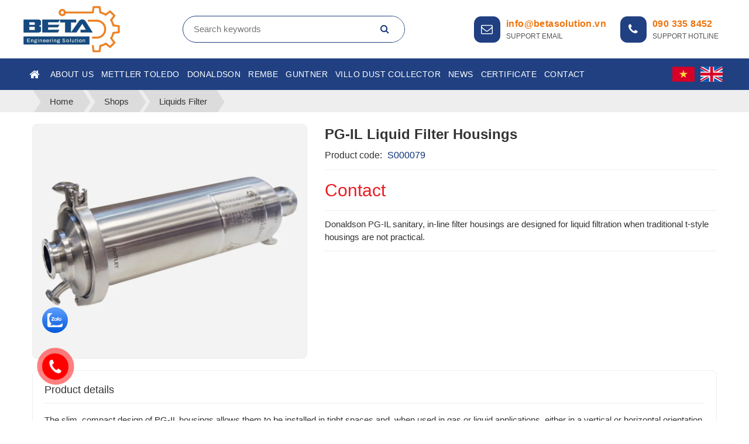

--- FILE ---
content_type: text/html; charset=UTF-8
request_url: https://betasolution.vn/en/pg-il-liquid-filter-housings.html
body_size: 7475
content:
<!DOCTYPE html>
    <html lang="en" xmlns="http://www.w3.org/1999/xhtml" prefix="og: http://ogp.me/ns#">
    <head>
<title>PG-IL Liquid Filter Housings</title>
<meta name="description" content="Donaldson PG-IL sanitary, in-line filter housings are designed for liquid filtration when traditional t-style housings are not practical.">
<meta name="keywords" content="are designed, filter housings, donaldson pg-il, sanitary in-line, for liquid, filtration when, traditional t-style, housings are, not practical">
<meta name="news_keywords" content="are designed, filter housings, donaldson pg-il, sanitary in-line, for liquid, filtration when, traditional t-style, housings are, not practical">
<meta name="author" content="Beta Technical Trading Co.,ltd">
<meta name="copyright" content="Beta Technical Trading Co.,ltd [contact@bcbsolution.vn]">
<meta name="generator" content="NukeViet v4.5">
<meta name="viewport" content="width=device-width, initial-scale=1">
<meta http-equiv="Content-Type" content="text/html; charset=utf-8">
<meta property="og:title" content="PG-IL Liquid Filter Housings">
<meta property="og:type" content="website">
<meta property="og:description" content="Donaldson PG-IL sanitary, in-line filter housings are designed for liquid filtration when traditional t-style housings are not practical.">
<meta property="og:site_name" content="Beta Technical Trading Co.,ltd">
<meta property="og:image" content="https://betasolution.vn/uploads/shops/donalson/pg-il-liquid-filter-housings.webp">
<meta property="og:url" content="https://betasolution.vn/en/pg-il-liquid-filter-housings.html">
<link rel="shortcut icon" href="/favicon.ico">
<link rel="canonical" href="https://betasolution.vn/en/pg-il-liquid-filter-housings.html">
<link rel="preload" as="style" href="/assets/css/font-awesome.min.css?t=1723451249" type="text/css">
<link rel="preload" as="style" href="/themes/bcb-beta/css/bootstrap.min.css?t=1723451249" type="text/css">
<link rel="preload" as="style" href="/themes/bcb-beta/css/style.css?t=1723451249" type="text/css">
<link rel="preload" as="style" href="/themes/bcb-beta/css/style.responsive.css?t=1723451249" type="text/css">
<link rel="preload" as="style" href="/themes/bcb-beta/css/shops.css?t=1723451249" type="text/css">
<link rel="preload" as="style" href="/themes/bcb-beta/css/lightslider.min.css?t=1723451249" type="text/css">
<link rel="preload" as="style" href="/themes/bcb-beta/css/jquery.fancybox.min.css?t=1723451249" type="text/css">
<link rel="preload" as="style" href="/themes/bcb-beta/css/owl.carousel.min.css?t=1723451249" type="text/css">
<link rel="preload" as="script" href="/assets/js/jquery/jquery.min.js?t=1723451249" type="text/javascript">
<link rel="preload" as="script" href="/assets/js/language/en.js?t=1723451249" type="text/javascript">
<link rel="preload" as="script" href="/assets/js/DOMPurify/purify3.js?t=1723451249" type="text/javascript">
<link rel="preload" as="script" href="/assets/js/global.js?t=1723451249" type="text/javascript">
<link rel="preload" as="script" href="/assets/js/site.js?t=1723451249" type="text/javascript">
<link rel="preload" as="script" href="/themes/bcb-beta/js/shops.js?t=1723451249" type="text/javascript">
<link rel="preload" as="script" href="/themes/bcb-beta/js/main.js?t=1723451249" type="text/javascript">
<link rel="preload" as="script" href="https://www.googletagmanager.com/gtag/js?id=G-QCY41VNYQP" type="text/javascript">
<link rel="preload" as="script" href="/themes/bcb-beta/js/lightslider.min.js?t=1723451249" type="text/javascript">
<link rel="preload" as="script" href="/themes/bcb-beta/js/jquery.fancybox.min.js?t=1723451249" type="text/javascript">
<link rel="preload" as="script" href="/themes/bcb-beta/js/owl.carousel.min.js?t=1723451249" type="text/javascript">
<link rel="preload" as="script" href="/themes/bcb-beta/js/bootstrap.min.js?t=1723451249" type="text/javascript">
<link rel="stylesheet" href="/assets/css/font-awesome.min.css?t=1723451249">
<link rel="stylesheet" href="/themes/bcb-beta/css/bootstrap.min.css?t=1723451249">
<link rel="stylesheet" href="/themes/bcb-beta/css/style.css?t=1723451249">
<link rel="stylesheet" href="/themes/bcb-beta/css/style.responsive.css?t=1723451249">
<link rel="StyleSheet" href="/themes/bcb-beta/css/shops.css?t=1723451249">
<link href="/themes/bcb-beta/css/lightslider.min.css?t=1723451249" rel="stylesheet" type="text/css">
<link href="/themes/bcb-beta/css/jquery.fancybox.min.css?t=1723451249" rel="stylesheet" type="text/css">
<link href="/themes/bcb-beta/css/owl.carousel.min.css?t=1723451249" rel="stylesheet" type="text/css">
</head>
    <body>

    <noscript>
        <div class="alert alert-danger">Your internet browser has disabled JavaScript.<br />Website only work when it enable.<br />To see how to enable JavaScript, Please <a >click here</a>!</div>
    </noscript>
    <header>
        <div class="section-header">
            <div class="wraper">
                <div id="header">
                    <div class="logo">
                        <a title="Beta Technical Trading Co.,ltd" href="/en.html"><img src="/uploads/logo.png" alt="Beta Technical Trading Co.,ltd"></a>
                                                <span class="site_name">Beta Technical Trading Co.,ltd</span>
                    </div>
                    <div class="header-search">
	<form action="/" method="get" class="search-bar" role="form" onsubmit="return onsubmitsearch();">
		<input id="keyword" type="search" placeholder="Search keywords" value="" name="keyword" class="input-group-field">
	    <button type="submit" class="btn icon-search"><i class="fa fa-search"></i></button>
	</form>
</div>
                                        <div class="contact-head">
                        <div class="contact-item">
                            <div class="contact-item-icon">
                                <i class="fa fa-envelope-o" aria-hidden="true"></i>
                            </div>
                            <div class="contact-item-content">
                                <span>info@betasolution.vn</span>
                                <span>Support email</span>
                            </div>
                        </div>
                         <div class="contact-item">
                            <div class="contact-item-icon">
                                <i class="fa fa-phone" aria-hidden="true"></i>
                            </div>
                            <div class="contact-item-content">
                                <span><a href="tel:0903358452" title="">090 335 8452</a></span>
                                <span>Support hotline</span>
                            </div>
                        </div>
                    </div>
                </div>
            </div>
        </div>
    </header>
    <div class="section-nav">
        <div class="wraper">
            <nav class="second-nav" id="menusite">
                                <div class="navbar navbar-default navbar-static-top" role="navigation">
    <div class="navbar-header">
        <button type="button" class="navbar-toggle" data-toggle="collapse" data-target="#menu-site-default">
            <span class="sr-only">&nbsp;</span> <span class="icon-bar">&nbsp;</span> <span class="icon-bar">&nbsp;</span> <span class="icon-bar">&nbsp;</span>
        </button>
    </div>
    <div class="collapse navbar-collapse" id="menu-site-default">
        <ul class="nav navbar-nav">
            <li><a class="home" title="Home" href="/en.html"><em class="fa fa-lg fa-home">&nbsp;</em><span class="visible-xs-inline-block"> Home</span></a></li>
                        <li  role="presentation"><a class="dropdown-toggle"  href="/en/page/about-me.html" role="button" aria-expanded="false" title="About Us">  About Us</a> </li>
            <li  role="presentation"><a class="dropdown-toggle"  href="/en/shops/mettler-toledo.html" role="button" aria-expanded="false" title="Mettler Toledo">  Mettler Toledo</a> </li>
            <li  role="presentation"><a class="dropdown-toggle"  href="/en/donaldson.html" role="button" aria-expanded="false" title="Donaldson">  Donaldson</a> </li>
            <li  role="presentation"><a class="dropdown-toggle"  href="/en/shops/rembe.html" role="button" aria-expanded="false" title="Rembe">  Rembe</a> </li>
            <li  role="presentation"><a class="dropdown-toggle"  href="/en/ingersoll.html" role="button" aria-expanded="false" title="Guntner">  Guntner</a> </li>
            <li  role="presentation"><a class="dropdown-toggle"  href="/en/shops/industrial-equipment.html" role="button" aria-expanded="false" title="VILLO DUST COLLECTOR">  VILLO DUST COLLECTOR</a> </li>
            <li  role="presentation"><a class="dropdown-toggle"  href="/en/activity-news.html" role="button" aria-expanded="false" title="News">  News</a> </li>
            <li  role="presentation"><a class="dropdown-toggle"  href="/en/page/certificate.html" role="button" aria-expanded="false" title="Certificate">  Certificate</a> </li>
            <li  role="presentation"><a class="dropdown-toggle"  href="/en/contact.html" role="button" aria-expanded="false" title="Contact">  Contact</a> </li>
        </ul>
    </div>
</div>
                <div class="language">
		<a href="/vi.html" title="Tiếng Việt"><img src="/uploads/lang-vi.svg" alt="Tiếng Việt"></a>
	<a href="/en.html" title="English"><img src="/uploads/lang-en.svg" alt="English"></a>
</div>

            </nav>
        </div>
    </div>
        <nav class="third-nav">
        <div class="wraper">
            <div class="container">
                <div class="breadcrumbs-wrap">
                    <div class="display">
                        <a class="show-subs-breadcrumbs hidden" href="#" onclick="showSubBreadcrumbs(this, event);"><em class="fa fa-lg fa-angle-right"></em></a>
                        <ul class="breadcrumbs list-none"></ul>
                    </div>
                    <ul class="subs-breadcrumbs"></ul>
                    <ul class="temp-breadcrumbs hidden" itemscope itemtype="https://schema.org/BreadcrumbList">
                        <li itemprop="itemListElement" itemscope itemtype="https://schema.org/ListItem"><a href="/en.html" itemprop="item" title="Home"><span itemprop="name">Home</span></a><i class="hidden" itemprop="position" content="1"></i></li>
                        <li itemprop="itemListElement" itemscope itemtype="https://schema.org/ListItem"><a href="/en/shops.html" itemprop="item" title="Shops"><span class="txt" itemprop="name">Shops</span></a><i class="hidden" itemprop="position" content="2"></i></li><li itemprop="itemListElement" itemscope itemtype="https://schema.org/ListItem"><a href="/en/liquids-filter.html" itemprop="item" title="Liquids Filter"><span class="txt" itemprop="name">Liquids Filter</span></a><i class="hidden" itemprop="position" content="3"></i></li>
                    </ul>
                </div>
            </div>
        </div>
    </nav>
<section class="section-body">
	<div class="wraper">
		<div class="container">
<div class="product-detail" itemtype="http://schema.org/Product" itemscope>
    <span class="d-none hidden hide" itemprop="mpn" content="S000079"></span>
    <span class="d-none hidden hide" itemprop="sku" content="S000079"></span>
    <div class="d-none hidden hide" itemprop="brand" itemtype="http://schema.org/Thing" itemscope>
        <span itemprop="name">N/A</span>
    </div>
    <div class="d-none hidden hide" itemprop="offers" itemtype="http://schema.org/Offer" itemscope>
        <a itemprop="url" href="https://betasolution.vn/en/shops/liquids-filter/pg-il-liquid-filter-housings.html"></a>
        <span itemprop="priceValidUntil">2024-04-18</span>
        <span itemprop="availability">https://schema.org/InStock</span>
    </div>
    <div class="row">
        <div class="col-xs-24 col-sm-12 col-md-10">
            <div class="imageGallery">
                                <div class="product-one-image">
                    <a data-fancybox="gallery" href="/uploads/shops/donalson/pg-il-liquid-filter-housings.webp"><img itemprop="image" src="/uploads/shops/donalson/pg-il-liquid-filter-housings.webp" alt="PG-IL Liquid Filter Housings"></a>
                </div>
            </div>
        </div>
        <div class="col-xs-24 col-sm-12 col-md-14">
            <div class="product-short-description">
                <h1 itemprop="name">PG-IL Liquid Filter Housings</h1>
                                <p class="info-code">Product code: <span>S000079</span></p>
                <hr>
                                <div class="product-price">
                    <p class="info-price">Contact</p>
                </div>
                <hr>
                                <div itemprop="description"><p>Donaldson PG-IL sanitary, in-line filter housings are designed for liquid filtration when traditional t-style housings are not practical.</p></div>
                <hr>
                <div class="product-order">
                    <div class="order">
                    </div>
                </div>
            </div>
        </div>
    </div>
        <div class="row">
        <div class="col-md-24">
            <div class="product-detail-body">
                <div class="content-body bodytext">
                    <div class="heading">Product details</div>
                    <p>The slim, compact design of PG-IL housings allows them to be installed in tight spaces and, when used in gas or liquid applications, either in a vertical or horizontal orientation.</p><p>The housings are equipped with 1½&quot; Tri-Clamp®* inlet and outlet connections and ½&quot; Tri-Clamp® vent/drain ports. PG-IL housings are BPE compliant and 3-A certified.</p><p>Housings are available in four sizes with a capacity up to 68 L/min / 24 gpm for liquid. Standard housing come standard with Code 7/Code 2 element connections.</p><p><strong>Features</strong></p><ul>	<li>BPE compliant, CRN and 3-A certified</li>	<li>Capacity up to 68 L/min / 24 gpm for liquid</li>	<li>Available in 5 lengths - 5&quot;, 10&quot;, 20&quot;, 30&quot;, and 40&quot;</li>	<li>Inner surface finish to an Ra 15, Outer Surface Finish to an Ra 32</li>	<li>316SS is standard, 304 SS is available on request</li></ul>
                    <hr>
                    <div class="review">
                        <div class="heading">Product reviews</div>
                        <div class="panel panel-default">
	<div class="panel-body">
		<div class="row form-review">
			<div class="col-xs-24 col-sm-11 border border-right">
				<form id="review_form" >
					<div class="form-group">
						<input type="text" class="form-control" name="sender" value="" placeholder="Full name">
					</div>
					<div class="form-group">
						<div class="rate-ex2-cnt">
							<div id="1" class="rate-btn-1 rate-btn"></div>
							<div id="2" class="rate-btn-2 rate-btn"></div>
							<div id="3" class="rate-btn-3 rate-btn"></div>
							<div id="4" class="rate-btn-4 rate-btn"></div>
							<div id="5" class="rate-btn-5 rate-btn"></div>
						</div>
					</div>
					<div class="form-group">
						<textarea name="comment" class="form-control" placeholder="Reviews"></textarea>
					</div>
					<div class="form-group">
						<input type="submit" class="btn btn-primary" value="Assess" />
					</div>
				</form>
			</div>
			<div class="col-xs-24 col-sm-13 border">
				<div id="rate_list">
					<p class="text-center">
						<em class="fa fa-spinner fa-spin fa-3x">&nbsp;</em>
					</p>
				</div>
			</div>
		</div>
	</div>
</div>
                    </div>
                                        <div class="keywords">
                        <em class="fa fa-tags">&nbsp;</em><strong>Keyword: </strong>
                                                <a title="are designed" href="/en/shops/tag/are-designed"><em>are designed</em></a>
                        <a title="filter housings" href="/en/shops/tag/filter-housings"><em>filter housings</em></a>
                        <a title="donaldson pg-il" href="/en/shops/tag/donaldson-pg-il"><em>donaldson pg-il</em></a>
                        <a title="sanitary in-line" href="/en/shops/tag/sanitary-in-line"><em>sanitary in-line</em></a>
                        <a title="for liquid" href="/en/shops/tag/for-liquid"><em>for liquid</em></a>
                        <a title="filtration when" href="/en/shops/tag/filtration-when"><em>filtration when</em></a>
                        <a title="traditional t-style" href="/en/shops/tag/traditional-t-style"><em>traditional t-style</em></a>
                        <a title="housings are" href="/en/shops/tag/housings-are"><em>housings are</em></a>
                        <a title="not practical" href="/en/shops/tag/not-practical"><em>not practical</em></a>
                    </div>
                </div>
                                <div class="heading-other"><h2>Products in this Category</h2></div>
                <div class="row viewgrid shops-viewgrid shops-viewgrid-shops">
        <div class="col-sm-12 col-md-6">
        <div class="product-item">
            <div class="product-item-thumb">
                <a href="/en/pp100-hf-liquid-filter-elements.html" title="PP100-HF Liquid Filter Elements"><img src="/assets/shops/donalson/pp100-hf-liquid-filter-elements.webp" alt="PP100-HF Liquid Filter Elements"></a>
                <span class="view"><em class="fa fa-eye">&nbsp;</em> </span>
                <div class="hover-icons">
                    <ul>
                        <li><a href="/en/pp100-hf-liquid-filter-elements.html" title=""><i class="fa fa-eye"></i></a></li>
                        <li><a href="javascript:void(0)" onclick="wishlist(96, this)" class="" title=""><i class="fa fa-heart-o"></i></a></li>
                    </ul>
                </div>
            </div>
            <div class="product-item-content">
                <h3><a class="black" href="/en/pp100-hf-liquid-filter-elements.html" title="PP100-HF Liquid Filter Elements" rel="dofollow">PP100-HF Liquid Filter Elements</a></h3>
                <div class="product-item-info">
                    <a href="/en/liquids-filter.html" class="cat-link black" title="Liquids Filter">Liquids Filter</a>
                </div>
            </div>
        </div>
    </div>
    <div class="col-sm-12 col-md-6">
        <div class="product-item">
            <div class="product-item-thumb">
                <a href="/en/pp100-q-liquid-filter-elements.html" title="PP100-Q Liquid Filter Elements"><img src="/assets/shops/donalson/pp100-q-liquid-filter-elements.webp" alt="PP100-Q Liquid Filter Elements"></a>
                <span class="view"><em class="fa fa-eye">&nbsp;</em> </span>
                <div class="hover-icons">
                    <ul>
                        <li><a href="/en/pp100-q-liquid-filter-elements.html" title=""><i class="fa fa-eye"></i></a></li>
                        <li><a href="javascript:void(0)" onclick="wishlist(95, this)" class="" title=""><i class="fa fa-heart-o"></i></a></li>
                    </ul>
                </div>
            </div>
            <div class="product-item-content">
                <h3><a class="black" href="/en/pp100-q-liquid-filter-elements.html" title="PP100-Q Liquid Filter Elements" rel="dofollow">PP100-Q Liquid Filter Elements</a></h3>
                <div class="product-item-info">
                    <a href="/en/liquids-filter.html" class="cat-link black" title="Liquids Filter">Liquids Filter</a>
                </div>
            </div>
        </div>
    </div>
    <div class="col-sm-12 col-md-6">
        <div class="product-item">
            <div class="product-item-thumb">
                <a href="/en/pp-q-liquid-filter-elements.html" title="PP-Q Liquid Filter Elements"><img src="/assets/shops/donalson/pp-q-liquid-filter-elements.webp" alt="PP-Q Liquid Filter Elements"></a>
                <span class="view"><em class="fa fa-eye">&nbsp;</em> </span>
                <div class="hover-icons">
                    <ul>
                        <li><a href="/en/pp-q-liquid-filter-elements.html" title=""><i class="fa fa-eye"></i></a></li>
                        <li><a href="javascript:void(0)" onclick="wishlist(94, this)" class="" title=""><i class="fa fa-heart-o"></i></a></li>
                    </ul>
                </div>
            </div>
            <div class="product-item-content">
                <h3><a class="black" href="/en/pp-q-liquid-filter-elements.html" title="PP-Q Liquid Filter Elements" rel="dofollow">PP-Q Liquid Filter Elements</a></h3>
                <div class="product-item-info">
                    <a href="/en/liquids-filter.html" class="cat-link black" title="Liquids Filter">Liquids Filter</a>
                </div>
            </div>
        </div>
    </div>
    <div class="col-sm-12 col-md-6">
        <div class="product-item">
            <div class="product-item-thumb">
                <a href="/en/acb-liquid-filter-elements.html" title="ACB Liquid Filter Elements"><img src="/assets/shops/donalson/acb-liquid-filter-elements.webp" alt="ACB Liquid Filter Elements"></a>
                <span class="view"><em class="fa fa-eye">&nbsp;</em> </span>
                <div class="hover-icons">
                    <ul>
                        <li><a href="/en/acb-liquid-filter-elements.html" title=""><i class="fa fa-eye"></i></a></li>
                        <li><a href="javascript:void(0)" onclick="wishlist(93, this)" class="" title=""><i class="fa fa-heart-o"></i></a></li>
                    </ul>
                </div>
            </div>
            <div class="product-item-content">
                <h3><a class="black" href="/en/acb-liquid-filter-elements.html" title="ACB Liquid Filter Elements" rel="dofollow">ACB Liquid Filter Elements</a></h3>
                <div class="product-item-info">
                    <a href="/en/liquids-filter.html" class="cat-link black" title="Liquids Filter">Liquids Filter</a>
                </div>
            </div>
        </div>
    </div>
    <div class="col-sm-12 col-md-6">
        <div class="product-item">
            <div class="product-item-thumb">
                <a href="/en/l-be-liquid-filter-elements.html" title="L-BE Liquid Filter Elements"><img src="/assets/shops/donalson/l-be-liquid-filter-elements.webp" alt="L-BE Liquid Filter Elements"></a>
                <span class="view"><em class="fa fa-eye">&nbsp;</em> </span>
                <div class="hover-icons">
                    <ul>
                        <li><a href="/en/l-be-liquid-filter-elements.html" title=""><i class="fa fa-eye"></i></a></li>
                        <li><a href="javascript:void(0)" onclick="wishlist(92, this)" class="" title=""><i class="fa fa-heart-o"></i></a></li>
                    </ul>
                </div>
            </div>
            <div class="product-item-content">
                <h3><a class="black" href="/en/l-be-liquid-filter-elements.html" title="L-BE Liquid Filter Elements" rel="dofollow">L-BE Liquid Filter Elements</a></h3>
                <div class="product-item-info">
                    <a href="/en/liquids-filter.html" class="cat-link black" title="Liquids Filter">Liquids Filter</a>
                </div>
            </div>
        </div>
    </div>
    <div class="col-sm-12 col-md-6">
        <div class="product-item">
            <div class="product-item-thumb">
                <a href="/en/lifetec-p-gsl-n-liquid-filter-elements.html" title="LifeTec™ P-GSL N Liquid Filter Elements"><img src="/assets/shops/donalson/lifetec-p-gsl-n-liquid-filter-elements.webp" alt="LifeTec™ P-GSL N Liquid Filter Elements"></a>
                <span class="view"><em class="fa fa-eye">&nbsp;</em> </span>
                <div class="hover-icons">
                    <ul>
                        <li><a href="/en/lifetec-p-gsl-n-liquid-filter-elements.html" title=""><i class="fa fa-eye"></i></a></li>
                        <li><a href="javascript:void(0)" onclick="wishlist(91, this)" class="" title=""><i class="fa fa-heart-o"></i></a></li>
                    </ul>
                </div>
            </div>
            <div class="product-item-content">
                <h3><a class="black" href="/en/lifetec-p-gsl-n-liquid-filter-elements.html" title="LifeTec™ P-GSL N Liquid Filter Elements" rel="dofollow">LifeTec™ P-GSL N Liquid Filter Elements</a></h3>
                <div class="product-item-info">
                    <a href="/en/liquids-filter.html" class="cat-link black" title="Liquids Filter">Liquids Filter</a>
                </div>
            </div>
        </div>
    </div>
</div>
            </div>
        </div>
    </div>
</div>
		</div>
	</div>
</section>
<footer class="section-footer-top" id="footer">
    <div class="wraper">
        <div class="container">
            <div class="row">
                <div class="col-xs-24 col-sm-24 col-md-10">
                    <ul class="company_info" itemscope itemtype="http://schema.org/LocalBusiness">
    <li class="hide hidden">
        <span itemprop="image">https://betasolution.vn/uploads/logo.png</span>
        <span itemprop="priceRange">N/A</span>
    </li>
    <li class="company_name"><span itemprop="name">BETA TECHNICAL TRADING CO.,LTD</span></li>
    <li><em class="fa fa-file-text"></em><span>BN: 0317370627, Place of registration Department of Planning and Investment of Ho Chi Minh City</span></li>
    <li><a><em class="fa fa-map-marker"></em><span>Address: <span itemprop="address" itemscope itemtype="http://schema.org/PostalAddress"><span itemprop="addressLocality" class="company-address">175/87B, Street No.2 , Tang Nhon Phu Ward, Ho Chi Minh City, Viet Nam</span></span></span></a></li>
    <li><em class="fa fa-phone"></em><span>Phone: <span itemprop="telephone">090 335 8452</span></span></li>
    <li><em class="fa fa-envelope"></em><span>Email: <a href="mailto:info@betasolution.vn"><span itemprop="email">info@betasolution.vn</span></a></span></li>
    <li><em class="fa fa-globe"></em><span>Website: <a href="https://betasolution.vn/" target="_blank"><span itemprop="url">https://betasolution.vn/</span></a></span></li>
</ul>
                </div>
                <div class="col-xs-24 col-sm-24 col-md-8">
                    <iframe src="https://www.google.com/maps/embed?pb=!1m14!1m8!1m3!1d62702.94125384716!2d106.779061!3d10.816376!3m2!1i1024!2i768!4f13.1!3m3!1m2!1s0x317527ade4fdce4d%3A0x424a36eb3f5bb84b!2sBeta%20Solution%20(Beta%20technical%20trading%20co.ltd)!5e0!3m2!1svi!2sus!4v1713006780110!5m2!1svi!2sus" width="100%" height="180" style="border:0;" allowfullscreen="" loading="lazy" referrerpolicy="no-referrer-when-downgrade"></iframe>
                </div>
                <div class="col-xs-24 col-sm-24 col-md-6">
                    <h3>Connect with us</h3>
<section><ul class="socialList">
        <li><a href="https://www.facebook.com/" target="_blank"><i class="fa fa-facebook"></i></a></li>
        <li><a href="https://www.youtube.com/user/" target="_blank"><i class="fa fa-youtube"></i></a></li>
        <li><a href="https://twitter.com/" target="_blank"><i class="fa fa-twitter"></i></a></li>
</ul></section>

                    <div class="fix_zalo">
                        <a href="https://zalo.me/2392450570305813177" title="zalo" target="_blank"><img src="https://betasolution.vn/uploads/icon_zalo.svg" alt="zalo"></a>
                    </div>
                    <div class="fix_tel">
                        <div class="ring-alo-phone ring-alo-green ring-alo-show">
                        <div class="ring-alo-ph-circle"></div>
                        <div class="ring-alo-ph-circle-fill"></div>
                        <div class="ring-alo-ph-img-circle"><a href="tel:0903358452" title=""> <img src="https://betasolution.vn/uploads/phone-ring.png" alt="Hotline"></a></div>
                        </div>
                    </div>
                </div>
            </div>
        </div>
    </div>
</footer>
<nav class="section-footer-bottom footerNav2">
    <div class="wraper">
        <div class="container">
            © Copyright belong to Beta Technical Trading Co.,ltd
        </div>
    </div>
</nav>

<!-- SiteModal Required!!! -->
<div id="sitemodal" class="modal fade" role="dialog">
    <div class="modal-dialog">
        <div class="modal-content">
            <div class="modal-body">
                <i class="fa fa-spinner fa-spin"></i>
            </div>
            <button type="button" class="close" data-dismiss="modal"><span class="fa fa-times"></span></button>
        </div>
    </div>
</div>
        <div id="timeoutsess" class="chromeframe">
            You did not use the site, <a onclick="timeoutsesscancel();" href="#">Click here to remain logged</a>. Timeout: <span id="secField"> 60 </span> second
        </div>
        <div id="openidResult" class="nv-alert" style="display:none"></div>
        <div id="openidBt" data-result="" data-redirect=""></div>
<div id="run_cronjobs" style="visibility:hidden;display:none;"><img alt="cron" src="/index.php?second=cronjobs&amp;p=v9HE03Lt" width="1" height="1" /></div>
<script src="/assets/js/jquery/jquery.min.js?t=1723451249"></script>
<script>var nv_base_siteurl="/",nv_lang_data="en",nv_lang_interface="en",nv_name_variable="nv",nv_fc_variable="op",nv_lang_variable="language",nv_module_name="shops",nv_func_name="detail",nv_is_user=0, nv_my_ofs=-5,nv_my_abbr="EST",nv_cookie_prefix="nv4",nv_check_pass_mstime=1738000,nv_area_admin=0,nv_safemode=0,theme_responsive=1,nv_recaptcha_ver=2,nv_recaptcha_sitekey="",nv_recaptcha_type="image",XSSsanitize=1;</script>
<script src="/assets/js/language/en.js?t=1723451249"></script>
<script src="/assets/js/DOMPurify/purify3.js?t=1723451249"></script>
<script src="/assets/js/global.js?t=1723451249"></script>
<script src="/assets/js/site.js?t=1723451249"></script>
<script src="/themes/bcb-beta/js/shops.js?t=1723451249"></script>
<script src="/themes/bcb-beta/js/main.js?t=1723451249"></script>
<script type="application/ld+json">
        {
            "@context": "https://schema.org",
            "@type": "Organization",
            "url": "https://betasolution.vn",
            "logo": "https://betasolution.vn/uploads/logo.png"
        }
        </script>
<script async src="https://www.googletagmanager.com/gtag/js?id=G-QCY41VNYQP"></script>
<script>window.dataLayer=window.dataLayer||[];function gtag(){dataLayer.push(arguments)}gtag('js',new Date);gtag('config','G-QCY41VNYQP');</script>
<script type="text/javascript" data-show="after">
    $(function() {
        checkWidthMenu();
        $(window).resize(checkWidthMenu);
    });
</script>
<script src="/themes/bcb-beta/js/lightslider.min.js?t=1723451249"></script>
<script src="/themes/bcb-beta/js/jquery.fancybox.min.js?t=1723451249"></script>
<script src="/themes/bcb-beta/js/owl.carousel.min.js?t=1723451249"></script>
<script type="text/javascript" data-show="after">
	$("#rate_list").load('/index.php?language=en&nv=shops&op=review&id=79&1&showdata=1');
	var rating = 0;
	$('.rate-btn').hover(function() {
		$('.rate-btn').removeClass('rate-btn-hover');
		rating = $(this).attr('id');
		for (var i = rating; i >= 0; i--) {
			$('.rate-btn-' + i).addClass('rate-btn-hover');
		};
	});

	$('#review_form').submit(function() {
		var sender = $(this).find('input[name="sender"]').val();
		var comment = $(this).find('textarea[name="comment"]').val();
		var type = '';
		if ($('input[name="fcode"]').length) {
            var fcaptcha = $('input[name="fcode"]').val();
            if(rating !=0) {
                if(sender == '') {
                    $('input[name="sender"]').focus();
                }
                else if(fcaptcha == '') {
                    $('input[name="fcode"]').focus();
                }
            }
            var datapost = 'sender=' + sender + '&rating=' + rating + '&comment=' + comment + '&fcaptcha=' + fcaptcha;
			type = 'fcode';
        } else {
            var fcaptcha = $('.g-recaptcha-response').val();
            var datapost = 'sender=' + sender + '&rating=' + rating + '&comment=' + comment + '&fcaptcha=' + fcaptcha;
			type = 'fcaptcha';
        }

		$.ajax({
			type : "POST",
			url : '/index.php?language=en&nv=shops&op=review&id=79&1' + '&nocache=' + new Date().getTime(),
			data : datapost,
			success : function(data) {
				var s = data.split('_');
				alert(s[1]);
				if (s[0] == 'OK') {
					$('#review_form input[name="sender"], #review_form input[name="fcode"], #review_form textarea').val('');
					$('.rate-btn').removeClass('rate-btn-hover');
					$("#rate_list").load('/index.php?language=en&nv=shops&op=review&id=79&1&showdata=1');
					window.location.href = 	$(location).attr('href')+'#detail';
				} else {				    
				   	if (type == 'fcode') {
						change_captcha();
						$("[name=fcode]",a).val('');
				   	}
				}				
			}
		});		
		return !1;
	});
</script>
<script>
    $(window).on('load', function() {   
        $.each( $('.product-item'), function(k,v){
            var height1 = $($('.product-item')[k]).height();
            var height2 = $($('.product-item')[k+1]).height();
            var height = ( height1 > height2 ? height1 : height2 );
            $($('.product-item')[k]).height( height );
            $($('.product-item')[k+1]).height( height );
        });
    });
</script>
<script type="text/javascript">
var detail_error_group = 'Please choose';
function check_quantity(_this) {
    $('input[name="'+_this.attr('name')+'"]').parent().css('border-color', '#ccc');
    if (_this.is(':checked')) {
        _this.parent().css('border-color', '#ce1c19');
    }
    $('#group_error').css( 'display', 'none' );
    resize_popup();
}
$(document).ready(function() {
    // Chọn ngay nhóm sản phẩm đầu tiên nếu có 1 nhóm mỗi loại
    var itemsgroup = $('.itemsgroup');
    itemsgroup.each(function() {
        var item = $(this);
        var radio = $('[type="radio"]', item);
        if (radio.length == 1) {
            radio.trigger('click');
        }
    });

    $('#imageGallery').lightSlider({
        gallery:true,
        item:1,
        loop:true,
        thumbItem:4,
        slideMargin:0,
        thumbMargin: 15,
        enableDrag: false,
        currentPagerPosition:'left',
        onSliderLoad: function(el) {}
    });

    jQuery('<div class="quantity-nav"><div class="quantity-button quantity-up">+</div></div>').insertAfter('.quantity input');
    jQuery('<div class="quantity-nav"><div class="quantity-button quantity-down">-</div></div>').insertBefore('.quantity input');
    jQuery('.quantity').each(function() {
        var spinner = jQuery(this),
        input = spinner.find('input[type="number"]'),
        btnUp = spinner.find('.quantity-up'),
        btnDown = spinner.find('.quantity-down'),
        min = input.attr('min'),
        max = input.attr('max');

        btnUp.click(function() {
            var oldValue = parseFloat(input.val());
            if (oldValue >= max) {
              var newVal = oldValue;
            } else {
              var newVal = oldValue + 1;
            }
            spinner.find("input").val(newVal);
            spinner.find("input").trigger("change");
        });

        btnDown.click(function() {
            var oldValue = parseFloat(input.val());
            if (oldValue <= min) {
              var newVal = oldValue;
            } else {
              var newVal = oldValue - 1;
            }
            spinner.find("input").val(newVal);
            spinner.find("input").trigger("change");
        });
    });
});
</script>
<script src="/themes/bcb-beta/js/bootstrap.min.js?t=1723451249"></script>
</body>
</html>

--- FILE ---
content_type: text/html; charset=UTF-8
request_url: https://betasolution.vn/index.php?language=en&nv=shops&op=review&id=79&1&showdata=1
body_size: 347
content:

<div class="alert alert-info">
    This product has no comments yet
</div>


--- FILE ---
content_type: text/css
request_url: https://betasolution.vn/themes/bcb-beta/css/style.css?t=1723451249
body_size: 10163
content:
/**
 * NukeViet Content Management System
 * @version 4.x
 * @author VINADES.,JSC <contact@vinades.vn>
 * @copyright (C) 2009-2021 VINADES.,JSC. All rights reserved
 * @license GNU/GPL version 2 or any later version
 * @see https://github.com/nukeviet The NukeViet CMS GitHub project
 */

@import url('https://fonts.googleapis.com/css2?family=Roboto:ital,wght@0,100;0,300;0,400;0,500;0,700;0,900;1,100;1,300;1,400;1,500;1,700;1,900&display=swap')

.text-black {
    color: #000 !important;
}

.text-white {
    color: #fff !important;
}

/* Fonts Weight */

.text-normal {
    font-weight: 400;
}

.text-bold {
    font-weight: 800;
}

/* Fix bootstrap */

.form-horizontal .control-label {
    margin-bottom: 0;
    padding-top: 7px;
    text-align: right;
}

.visible-xs-block,
.visible-xs-inline,
.visible-xs-inline-block,
.visible-ss-block,
.visible-ss-inline,
.visible-ss-inline-block {
    display: none;
}

.hidden-ss-block {
    display: block !important;
}

.hidden-ss-inline {
    display: inline !important;
}

.hidden-ss-inline-block {
    display: inline-block !important;
}

.margin {
    margin: 10px;
}

.mr-1 {
    margin-right: 5px;
}

.margin-right,
.mr-2 {
    margin-right: 10px;
}

.margin-left {
    margin-left: 10px;
}

.margin-top {
    margin-top: 10px;
}

.margin-bottom,
.mb-2 {
    margin-bottom: 10px;
}

.margin-sm {
    margin: 4px;
}

.margin-right-sm {
    margin-right: 4px;
}

.margin-left-sm {
    margin-left: 4px;
}

.margin-top-sm {
    margin-top: 4px;
}

.margin-bottom-sm {
    margin-bottom: 4px;
}

.margin-lg {
    margin: 15px;
}

.margin-right-lg {
    margin-right: 15px;
}

.margin-left-lg {
    margin-left: 15px;
}

.margin-top-lg {
    margin-top: 15px;
}

.margin-bottom-lg {
    margin-bottom: 15px;
}

.padding-top {
    padding-top: 10px;
}

.padding-left {
    padding-left: 10px;
}

.padding-right {
    padding-right: 10px;
}

.padding-bottom {
    padding-bottom: 10px;
}

.boder-top {
    border-top-width: 1px;
    border-top-style: solid;
    border-top-color: #ccc;
}

.boder-bottom {
    border-bottom-width: 1px;
    border-bottom-style: solid;
    border-bottom-color: #ccc;
}

.border-left {
    border-left-width: 1px;
    border-left-style: solid;
    border-left-color: #ccc;
}

.border-right {
    border-right-width: 1px;
    border-right-style: solid;
    border-right-color: #ccc;
}

.column-margin-left {
    margin-left: 10px !important;
}

.bg-gainsboro {
    background-color: #dcdcdc;
}

.bg-lavender {
    background-color: #eee;
}

ul.list-items {
    padding-left: 0;
}

ul.list-items > li {
    margin-bottom: 10px;
}

ul.list-items > li:last-child {
    margin-bottom: 0;
}

/*Load_Bar*/

.load-bar {
    display: inline-block;
    vertical-align: middle;
    width: 33px;
    height: 8px;
    background: transparent url(../../../assets/images/load_bar.gif);
    margin: auto 10px;
}

/*Center DIV*/

.centered {
    display: flex;
    justify-content: center;
}

/*nv-info*/

.nv-info {
    border-width: 1px;
    border-style: solid;
    border-color: #dcdcdc;
    border-radius: 3px;
    background-color: #f7f7f7;
    color: #333;
    padding: 10px;
}

.nv-info.error {
    background-color: #efd7d7 !important;
    border-color: #dca8a6 !important;
}

.nv-info.success {
    background-color: #edf4fa !important;
    border-color: #82b2dc !important;
}

.nv-info.info {
    background-color: #d9edf7;
    border-color: #bce8f1;
    color: #31708f;
}

.nv-info:before {
    display: inline-block;
    font-family: FontAwesome;
    font-size: 20px;
    line-height: 1;
    vertical-align: middle;
    margin-right: 5px;
}

.nv-info.error:before {
    content: ' \f057 ';
    color: #de495b;
}

.nv-info.success:before {
    content: ' \f13a ';
    color: #68d044;
}

.nv-info.info:before {
    content: '\f05a';
    color: #31708f;
}

.clear {
    clear: both;
}

.fl {
    float: left;
}

.fr {
    float: right;
}

.pointer {
    cursor: pointer;
}

.middle {
    vertical-align: middle;
}

.align-bottom {
    vertical-align: bottom;
}

.align-top {
    vertical-align: top;
}

ul,
ol {
    list-style: none;
}

.input-group-btn {
    font-size: 14px !important;
}

.radius-top-left {
    border-top-left-radius: 5px;
}

.radius-top-right {
    border-top-right-radius: 5px;
}

.radius-bottom-left {
    border-bottom-left-radius: 5px;
}

.radius-bottom-right {
    border-bottom-right-radius: 5px;
}

.radius {
    border-radius: 5px;
}

.bg-gradient {
    background-image: url([data-uri]);
    background-image: linear-gradient(to bottom,
            rgba(255, 255, 255, 0.8) 0%,
            rgba(255, 255, 255, 0.3) 100%);
}

.box-shadow {
    box-shadow: 0 0 4px rgba(0, 0, 0, 0.15);
    -webkit-box-shadow: 0 0 4px rgba(0, 0, 0, 0.15);
}

.fix-box {
    position: inherit !important;
    margin-left: 0 !important;
}

.well {
    padding: 8px;
    line-height: 18px;
}

.well p {
    margin: 0;
}

input[type='text'].required,
input[type='password'].required,
input[type='email'].required,
input[type='number'].required,
input[type='search'].required,
input[type='tel'].required,
input[type='time'].required,
input[type='url'].required,
input[type='url'].required,
textarea.required,
select.required,
label.required {
    background-image: url(../images/icons/required.png);
    background-position: right center;
    background-repeat: no-repeat;
}

textarea.required {
    background-position: right 10px;
}

select.required {
    background-position: calc(100% - 15px) 10px;
}

label.required {
    padding-right: 20px;
}

label.radio-box,
label.check-box {
    font-weight: normal;
    margin-right: 20px;
    cursor: pointer;
}

div.radio-box,
div.check-box {
    background-color: #fff;
    border-width: 1px;
    border-style: solid;
    border-color: #ccc;
    border-radius: 4px;
    box-shadow: 0 1px 1px rgba(0, 0, 0, 0.075) inset;
    padding: 10px;
}

.has-error div.radio-box,
.has-error div.check-box {
    border-color: #de495b;
}

div.radio-box label,
div.check-box label {
    margin-bottom: 0;
}

div.radio-box label [type='radio'],
div.check-box label [type='radio'] {
    margin-top: -2px;
}

.display-inline-block {
    display: inline-block;
}

.display-table {
    display: table;
}

.display-table > * {
    display: table-row;
}

.display-table > * > * {
    display: table-cell;
    padding: 5px;
}

/*tooltip*/

.tooltip-inner {
    max-width: 250px;
    padding: 10px;
    color: #fff;
    text-align: left !important;
    background-color: #255986;
    border-radius: 4px;
    height: auto;
    overflow: auto;
}

.tooltip.top .tooltip-arrow,
.tooltip.top-left .tooltip-arrow,
.tooltip.top-right .tooltip-arrow {
    border-top-color: #255986;
}

.tooltip.right .tooltip-arrow {
    border-right-color: #255986;
}

.tooltip.left .tooltip-arrow {
    border-left-color: #255986;
}

.tooltip.bottom .tooltip-arrow,
.tooltip.bottom-left .tooltip-arrow,
.tooltip.bottom-right .tooltip-arrow {
    border-bottom-color: #255986;
}

.tooltip-inner img.pull-left {
    margin: 3px 5px 1px 0;
}

.tooltip-inner img.pull-right {
    margin: 3px 1px 0 5px;
}

/* Fixed Jquery UI Style */

.ui-widget {
    font-size: 12px !important;
    font-weight: 400 !important;
    line-height: 18px !important;
}

.ui-datepicker {
    width: 18em !important;
}

.ui-datepicker select.ui-datepicker-month {
    width: 59% !important;
    font-weight: normal !important;
}

.ui-datepicker select.ui-datepicker-year {
    width: 39% !important;
    font-weight: normal !important;
}

figure {
    position: relative;
    margin: 5px 0 10px 0;
    text-align: center;
}

figure.image.image-left,
img.image-left {
    margin-right: 15px;
    float: left !important;
}

figure.image.image-right,
img.image-right {
    margin-left: 15px;
    float: right !important;
}

.image-center figure.image,
.image-center {
    text-align: center;
    float: none !important;
}

div.image-center,
p.image-center {
    margin-bottom: 10px;
}

figure.article {
    background-color: #939393;
}

figure.left {
    float: left;
    margin: 5px 10px 10px 0;
}

figure.right {
    float: right;
    margin: 5px 0 10px 10px;
}

figure.center {
    float: none;
    background: transparent;
    margin: 0 auto 10px;
    padding-top: 0;
    text-align: center;
}

figure.noncaption {
    background: transparent;
    padding: 0;
}

figcaption {
    text-align: center;
    margin-top: 5px;
    font-weight: 700;
}

figure figcaption {
    font-size: 12px;
    font-weight: normal;
}

figure.article figcaption {
    color: #fff;
}

figure.article.center figcaption {
    color: inherit;
}

figure.avatar {
    margin-top: 0 !important;
}

figure.avatar figcaption {
    position: absolute;
    bottom: 12px;
    left: 3px;
    width: calc(100% - 6px);
    background-color: #357ebd;
    color: #fff;
    font-size: 11px;
}

/* Global */

html,
body {
    width: 100%;
    height: 100%;
    margin: 0;
    padding: 0;
}

body {
    color: #333;
    font-family: 'Roboto', Helvetica, Arial, sans-serif;
    font-size: 15px;
    line-height: 1.5;
    background-color: #fff;
}

a,
a:link,
a:active,
a:visited {
    color: #1a3f5e;
    transition: 0.4s all;
}

a:hover,
a:focus {
    text-decoration: none;
    color: #0e2132;
}

a.dimgray {
    color: #707070;
}

a.dimgray:hover {
    color: #154a81;
}

a.black {
    color: #333;
}

a.black:hover {
    color: #154a81;
}

h1,
h2,
h3,
h4,
h5,
h6,
.h1,
.h2,
.h3,
.h4,
.h5,
.h6 {
    margin: 0;
    padding: 0;
    line-height: 1.5;
}

h1,
h2,
h3,
h4,
h5,
h6 {
    font-weight: 700;
}

.title {
    font-size: 22px;
}

.hometext {
    font-weight: 700;
}

.bodytext {
    max-width: 100%;
    line-height: 1.7em;
}

.bodytext p {
    margin-bottom: 15px !important;
}

.bodytext ol {
    list-style-type: decimal !important;
}

.bodytext ul {
    list-style-type: disc !important;
    padding-left: 40px !important;
    margin-bottom: 10px !important;
}

.bodytext li {
    margin-bottom: 0 !important;
}

.bodytext div.alert {
    margin-bottom: 7px;
    margin-top: 4px;
}

.bodytext img{
    max-width: 100%;
    height: auto;
}

iframe {
    border: 0;
}

.m-bottom {
    margin-bottom: 10px !important;
}

.wraper {
    position: relative;
    width: 1080px;
    margin: 0 auto;
}

.container,
.rel {
    position: relative;
}

.fa-fix {
    margin-right: -5px;
}

.fa-pointer {
    cursor: pointer;
}

.fa-horizon {
    width: 14px;
}

.fa-lg.fa-horizon {
    width: 22px;
}

h3.sm {
    font-size: 16px;
}

span.keyword {
    background-color: yellow;
}

.nv-fullbg {
    min-height: 100%;
    background-color: #fff;
}

a.btn {
    color: #fff;
}

.block-border {
    position: relative;
    margin-bottom: 25px;
    background-color: #f5f5f5;
    padding: 20px 15px;
    border-radius: 8px;
}

.block-border .heading{
    font-size: 18px;
    font-weight: 600;
    margin-bottom: 15px;
    color: #204081;
}

/* Header */

#header {
    position: relative;
    display: -ms-flexbox;
    display: flex;
    -ms-flex-align: center;
    align-items: center;
}

#header .logo {
    padding: 10px 0;
}

#header .logo img {
    max-height: 80px;
    width: auto;
}

#header .logo h1,
#header .logo .site_name {
    display: none;
}

/* breadcrumb */

.breadcrumbs-wrap {
    position: relative;
}

.breadcrumbs-wrap .display {
    height: 38px;
    overflow: hidden;
}

.breadcrumbs {
    display: inline-block;
}

.breadcrumbs li {
    float: left;
    margin: 0 0.5em 0 1em;
}

.breadcrumbs a,
.show-subs-breadcrumbs {
    background-color: #dcdcdc;
    padding: 0.6em 1em;
    float: left;
    text-decoration: none;
    color: #333;
    position: relative;
}

.breadcrumbs a:hover,
.show-subs-breadcrumbs:hover {
    background-color: #a6c8e6;
}

.breadcrumbs a:before {
    content: '';
    position: absolute;
    top: 50%;
    margin-top: -1.5em;
    border-width: 1.5em 0 1.5em 1em;
    border-style: solid;
    border-color: #dcdcdc #dcdcdc #dcdcdc transparent;
    left: -1em;
}

.breadcrumbs a:hover:before {
    border-color: #a6c8e6 #a6c8e6 #a6c8e6 transparent;
}

.breadcrumbs a:after,
.show-subs-breadcrumbs:after {
    content: '';
    position: absolute;
    top: 50%;
    margin-top: -1.5em;
    border-top-width: 1.5em;
    border-top-style: solid;
    border-top-color: transparent;
    border-bottom-width: 1.5em;
    border-bottom-style: solid;
    border-bottom-color: transparent;
    border-left-width: 1em;
    border-left-style: solid;
    border-left-color: #dcdcdc;
    right: -1em;
}

.breadcrumbs a:hover:after,
.show-subs-breadcrumbs:hover:after {
    border-left-color: #a6c8e6;
}

.subs-breadcrumbs {
    margin: 0;
    padding: 0;
    background-color: #fff linear-gradient(to bottom,
            rgba(0, 0, 0, 0) 0px,
            rgba(0, 0, 0, 0.1) 100%);
    background-repeat: repeat;
    background-attachment: scroll;
    background-position: 0 0;
    position: absolute;
    left: 0;
    top: 40px;
    border-width: 1px;
    border-style: solid;
    border-color: rgba(0, 0, 0, 0.1);
    border-top: none;
    box-shadow: 0 0.063em 0.25em rgba(7, 20, 34, 0.25);
    display: none;
    z-index: 999999;
}

.subs-breadcrumbs.open {
    display: block;
}

.subs-breadcrumbs li {
    background-color: #eee;
}

.subs-breadcrumbs li:last-child,
.subs-breadcrumbs li:last-child a,
.subs-breadcrumbs {
    border-bottom-left-radius: 4px;
    border-bottom-right-radius: 4px;
}

.subs-breadcrumbs li,
.subs-breadcrumbs a {
    display: block;
    float: none;
}

.subs-breadcrumbs a {
    line-height: 40px;
    height: 40px;
    overflow: hidden;
    padding: 0 10px;
}

.subs-breadcrumbs li:not(:last-child) a {
    border-bottom-width: 1px;
    border-bottom-style: solid;
    border-bottom-color: rgba(0, 0, 0, 0.1);
}

.subs-breadcrumbs a:hover {
    background-color: rgba(0, 0, 0, 0.1);
}

.subs-breadcrumbs a em {
    display: inline-block;
    margin-right: 5px;
    color: #707070;
}

.show-subs-breadcrumbs {
    padding-right: 5px;
    margin-right: 7px;
    width: 30px;
    text-align: center;
}

/* Menu */

.section-nav{
    position: relative;
    background-color: #204081;
    z-index: 9999;
}

#menusite .navbar-default {
    background-color: transparent;
    border: none;
    border-radius: 0;
    z-index: 1;
}

#menusite .navbar-default .navbar-nav > li {
    margin-left: 1px;
}

#menusite .navbar-default .navbar-nav > li:first-child {
    margin-left: 4px;
}

#menusite .navbar-default .navbar-nav > li:last-child {
    margin-right: 4px;
}

#menusite .navbar-default .navbar-nav > li > a {
    color: #fff;
    font-size: 14px;
    text-transform: uppercase;
    letter-spacing: 0.4px;
    padding: 18px 6px;
}

#menusite .navbar-nav > li > a {
    white-space: nowrap;
}

#menusite .dropdown-menu {
    background-color: #dcdcdc !important;
    border-color: #aaaaaa !important;
    border-width: 1px !important;
    border-style: solid !important;
    border-bottom-left-radius: 5px !important;
    border-bottom-right-radius: 5px !important;
}

#menusite .dropdown-menu > li {
    border-bottom-width: 1px;
    border-bottom-style: solid;
    border-bottom-color: rgba(255, 255, 255, 0.5);
}

#menusite .dropdown-menu > li:last-child {
    border-bottom: none;
}

#menusite .dropdown-menu > li > a {
    color: #333;
    line-height: 30px;
    padding: 3px 15px;
}

#menusite .navbar-default .navbar-nav > li > a:hover,
#menusite .navbar-default .navbar-nav > li > a:focus,
#menusite .navbar-default .navbar-nav > .active > a,
#menusite .navbar-default .navbar-nav > .active > a:hover,
#menusite .navbar-default .navbar-nav > .active > a:focus,
#menusite .navbar-default .navbar-nav > .open > a,
#menusite .navbar-default .navbar-nav > .open > a:hover,
#menusite .navbar-default .navbar-nav > .open > a:focus {
    background-color: #f5801f;
    color: #fff;
}

#menusite .dropdown-menu > li > a:hover,
#menusite .dropdown-menu > li > a:focus,
#menusite .dropdown-menu > .active > a,
#menusite .dropdown-menu > .active > a:hover,
#menusite .dropdown-menu > .active > a:focus,
#menusite .navbar .navbar-nav .open .dropdown-menu > li > a:hover,
#menusite .navbar .navbar-nav .open .dropdown-menu > li > a:focus,
#menusite .navbar .navbar-nav .open .dropdown-menu > .active > a,
#menusite .navbar .navbar-nav .open .dropdown-menu > .active > a:hover,
#menusite .navbar .navbar-nav .open .dropdown-menu > .active > a:focus {
    background: linear-gradient(to bottom,
            rgba(0, 0, 0, 0) 0%,
            rgba(0, 0, 0, 0.1) 100%) !important;
    color: #333;
}

#menusite .dropdown-submenu {
    position: relative;
    display: none;
}

#menusite .open .dropdown-submenu {
    display: block;
}

#menusite .dropdown-submenu li a {
    color: #333;
    display: block;
}

#menusite .dropdown-submenu > .dropdown-menu {
    top: 0;
    left: 100%;
    margin-top: -6px;
    margin-left: -1px;
    border-radius: 0 5px 5px 5px;
}

#menusite .dropdown-submenu:hover > .dropdown-menu {
    display: block;
}

#menusite .dropdown-submenu > a:after {
    display: block;
    content: ' ';
    float: right;
    width: 0;
    height: 0;
    border-color: transparent;
    border-style: solid;
    border-width: 5px 0 5px 5px;
    border-left-color: #333;
    margin-top: 10px;
    margin-right: -5px;
}

#menusite .dropdown-submenu.pull-left {
    float: none;
}

#menusite .dropdown-submenu.pull-left > .dropdown-menu {
    left: -100%;
    margin-left: 10px;
    border-radius: 5px 0 5px 5px;
}

.second-nav{
    display: flex;
    align-items: center;
}

.second-nav .language{
    display: flex;
    margin-left: auto;
}

.second-nav .language img{
    height: 38px;
    width: auto;
    margin: 0 5px;
}

/* Body */

.slogan{
    margin-top: 40px;
    color: #d52b1e;
    text-transform: uppercase;
    font-size: 26px;
    font-weight: 700;
    letter-spacing: 1px;
    -webkit-text-stroke: 1.5px #d71f11;
}

.third-nav{
    position: relative;
    background-color: #eee;
    margin-bottom: 20px;
}

.header-search{
    position: relative;
    margin: 0 auto;
}

.header-search .search-bar{
    border: 1px solid #204081;
    border-radius: 30px;
    font-size: 15px;
    box-shadow: none;
    display: -webkit-flex;
    display: -moz-flex;
    display: -ms-flexbox;
    display: flex;
    min-width: 380px;
    overflow: hidden;
}

.header-search .input-group-field{
    background-color: transparent;
    padding: 11px 18px;
    width: 90%;
    border: none;
}

.header-search .icon-search{
    position: relative;
    width: 70px;
    background-color: #fff;
    color: #204081;
    font-size: 16px;
    border: none;
    box-shadow: none;
}

/*contact-head*/
.contact-head{
    position: relative;
    display: flex;
}

.contact-item{
    display: flex;
    align-items: center;
    margin: 0 12px;
}

.contact-item-icon{
    position: relative;
    width: 45px;
    height: 45px;
    text-align: center;
    line-height: 45px;
    background-color: #204081;
    border-radius: 12px;
    color: #fff;
    font-size: 20px;
    margin-right: 10px;
}

.contact-item-content span{
    display: block;
    text-transform: uppercase;
    font-size: 12px;
    color: #555;
}

.contact-item-content span:first-child{
    color: #ef730a;
    font-size: 16px;
    font-weight: 600;
    letter-spacing: 0.4px;
    text-transform: none;
}

.contact-item-content a{
    color: #ef730a;
}

/*section-slider-product*/
.section-slider-product{
    position: relative;
    background-color: #f2f6ff;
    padding: 30px 0 50px;
}

.image-slider{
    position: relative;
    border-radius: 8px;
    overflow: hidden;
}

.image-slider img{
    height: 420px;
    object-fit: cover;
}

.section-slider-product .owl-dots{
    position: absolute;
    bottom: 30px;
    width: 100%;
    text-align: center;
}

.section-slider-product .owl-dot{
    position: relative;
    background-color: #fff !important;
    height: 3px;
    width: 30px;
    margin: 0 5px;
    border-radius: 4px;
}

.section-slider-product .owl-dot.active{
    background-color: #204081!important;
}

/*section-about*/
.section-about{
    position: relative;
    padding: 50px 0;
}

.about-clip video{
    width: 100%;
    height: auto;
    border-radius: 8px;
}

.about-content h2{
    text-transform: uppercase;
    font-weight: 600;
    font-size: 20px;
    color: #204081;
    margin-bottom: 10px;
}

.about-content p{
    margin-bottom: 12px;
}

.about-content ul{
    list-style: disc;
    padding-left: 20px;
}

/*News*/
.section-news{
    position: relative;
    background-color: #f2f6ff;
    padding: 50px 0;
}

.section-news h2{
    color: #0b307a;
    text-transform: uppercase;
    font-size: 20px;
    margin-bottom: 20px;
}

.newscat-type0-item{
    position: relative;
    background-color: #fff;
    border-radius: 8px;
    border: 1px solid #dcdcdc;
    overflow: hidden;
    box-shadow: 0px 4px 8px -2px #ccc;
    margin-bottom: 10px;
}

.newscat-type0__thumb img{
    height: 260px !important;
    object-fit: cover;
}

.newscat-type0__content{
    padding: 15px;
}

.newscat-type0__content h3{
    font-size: 18px;
    font-weight: 500;
    line-height: 24px;
    margin-bottom: 10px;
}

.newscat-type0-meta{
    display: flex;
    justify-content: space-between;
    color: #555;
    border-top: 1px solid #eee;
    padding-top: 14px;
    font-size: 14px;
}

/*product-tab*/
.section-product{
    padding: 10px 0 30px;
}

.product-tab .nav{
    text-align: center;
    margin-bottom: 20px;
}

.product-tab .nav li{
    display: inline-block;
    margin: 0 8px;
}

.product-tab .nav li a{
    background-color: #d52b1e;
    color: #fff;
    font-size: 16px;
    text-transform: uppercase;
    padding: 10px 15px;
    border-radius: 8px;
    transition: 0.4s all;
}

.product-tab .nav li.active a,
.product-tab .nav li:hover a{
    background-color: #0181c6;
}


.tab-content-cat-item{
    position: relative;
    margin-bottom: 30px;
    background-color: #f3f3f3;
    border-radius: 8px;
    overflow: hidden;
}

.content-cat-item-thumb{
    position: relative;
}

.content-cat-item-thumb img{
    width: 100%;
    height: 210px;
    object-fit: cover;
}

.tab-content-cat-item h3{
    font-size: 20px;
    font-weight: 500;
    margin-bottom: 8px;
}

.tab-content-cat-item p{
    overflow: hidden;
    text-overflow: ellipsis;
    display: -webkit-box;
    -webkit-box-orient: vertical;
    -webkit-line-clamp: 3;
}

.tab-content-cat-item .text-center{
    padding: 12px;
}

.product-slider{
    position: relative;
}

.product-slider .owl-nav .owl-prev,
.product-slider .owl-nav .owl-next {
    position: absolute;
    top: 45%;
    border: 2px solid #204081 !important;
    width: 36px;
    height: 36px;
    color: #204081 !important;
    border-radius: 50%;
    opacity: 0;
    transition: all .3s;
}

.product-slider .owl-nav .owl-next{
    right: -4%;
    transform: translateX(-45%);
}

.product-slider .owl-nav .owl-prev{
    left: -4%;
    transform: translateX(45%);
}

.product-slider:hover .owl-nav .owl-next,
.product-slider:hover .owl-nav .owl-prev{
    opacity: 1;
    transform: translateX(0) !important;
}

.product-slider .owl-nav .owl-prev:hover,
.product-slider .owl-nav .owl-next:hover{
    background-color: #204081 !important;
    color: #fff !important;
}

/*product-item*/
.product-item{
    position: relative;
    border: 1px solid #eee;
    margin-bottom: 30px;
    border-radius: 8px;
    overflow: hidden;

}

.product-item .product-item-thumb{
    position: relative;
    text-align: center;
}

.product-item .product-item-thumb img{
    width: 100%;
    height: 265px;
    object-fit: cover;
}

.product-item .product-item-content{
    padding: 20px 10px;
}

.product-item .product-item-content h3{
    font-size: 16px;
    font-weight: 500;
    margin-bottom: 10px;
}

.product-item .product-item-content .price,
.product-item .product-item-content .price a{
    color: #f4811a;
    font-weight: 600;
}

.product-item .product-item-thumb .view{
    position: absolute;
    top: 20px;
    left: 20px;
    background-color: #eee;
    padding: 2px 8px;
    font-size: 14px;
    color: #555;
    border-radius: 10px;
}

.product-item .product-item-info{
    display: flex;
    align-items: center;
    justify-content: space-between;
}

.product-item .cat-link{
    text-transform: uppercase;
    font-size: 13px;
}

.product-item .hover-icons {
    position: absolute;
    bottom: 15px;
    right: 15px;
    padding: 5px 2px;
    background-color: #0b307ab3;
    border-radius: 25px;
    -webkit-transition: 0.6s;
    transition: 0.6s all;
}

.product-item .hover-icons ul{
    margin: 0;
    padding: 4px 0;
}

.product-item .hover-icons ul li a {
    display: block;
    width: 32px;
    height: 32px;
    line-height: 32px;
    padding: 0;
    font-size: 15px;
    color: #fff;
    font-weight: 400;
    text-align: center;
    border-radius: 100%;
    -webkit-transition: 0.6s;
    transition: 0.6s;
}

.product-item .hover-icons ul li a:hover,
.product-item .hover-icons ul li a.active {
    background: #103d99;
    color: #fff;
}

.button {
    position: relative;
    display: inline-block;
    vertical-align: middle;
    font-size: 14px;
    letter-spacing: 0.6px;
    text-transform: uppercase;
    border-radius: 8px;
    outline: 0;
    transition: color .3s ease-in-out, background-color .3s ease-in-out, border-color .3s ease-in-out;
    padding: 11px 25px;
    color: #fff !important;
    background-color: #204081;
    border: none;
    cursor: pointer;
    z-index: 10;
    transition: 0.4s all;
}

.button:hover{
    background-color: #0b307a;
}


/*section-service*/

.section-service{
    position: relative;
    padding-bottom: 50px;
}

.section-service section{
    margin-bottom: 30px;
}

.section-service h2{
    color: #0b307a;
    text-transform: uppercase;
    font-size: 20px;
    margin-bottom: 20px;
}

.service-cat .owl-dots{
    text-align: center;
}

.service-cat .owl-dot{
    background-color: #eee !important;
    height: 4px;
    width: 45px;
    margin: 0 5px;
    border-radius: 6px;
}

.service-cat .owl-dot.active{
    background-color: #204081 !important;
}

.service-items{
    position: relative;
    background-color: #f2f6ff;
    border-radius: 8px;
    overflow: hidden;
}

.service-items .service-items-thumb img{
    height: 240px;
    object-fit: cover;
}

.service-items .service-items-content{
    padding: 20px 10px;
}

.service-items .service-items-content h3{
    font-size: 16px;
    margin-bottom: 10px;
}

.service-items .service-items-content p{
    margin: 0;
    overflow: hidden;
    text-overflow: ellipsis;
    display: -webkit-box;
    -webkit-box-orient: vertical;
    -webkit-line-clamp: 3;
}

/*section-video*/
.section-video{
    position: relative;
    padding: 50px 0;
}

/*Video*/

.section-videos{
    position: relative;
    padding: 40px 0 60px;
}

.duration-video {
    position: absolute;
    height: 30px;
    width: 30px;
    top: 50%;
    left: 50%;
    opacity: 0.8;
    filter: invert(1);
    z-index: 9;
    transform: translate(-50%, -50%);
    transition: .25s;
}

.big-video{
    position: relative;
    border-radius: 8px;
    overflow: hidden;
}

.big-video img{
    width: 100%;
    max-height: 462px;
    object-fit: cover;
}

.big-video .duration-video {
    width: 70px;
    height: 70px;
}

.big-video-content{
    position: absolute;
    width: 100%;
    bottom: 0;
    padding: 20px 15px;
    background-color: rgb(0 0 0 / 43%);
    color: #fff;
}

.big-video-content h3{
    font-size: 22px;
    font-weight: 500;
    margin-top: 5px;
}

.other-video {
    position: relative;
}

.other-video-item {
    position: relative;
    margin-bottom: 20px;
}

.other-video-item .other-video-thumb {
    position: relative;
    margin-right: 15px;
    border-radius: 8px;
    overflow: hidden;
    float: left;
}

.other-video-item span {
    font-size: 15px;
    color: #555;
}

.other-video-item .other-video-thumb img {
    width: 162px;
    height: 100px;
    object-fit: cover;
}

.other-video-item h3{
    font-size: 15px;
    font-weight: 500;
    margin-bottom: 10px;
}

.other-video-item .pubtime{
    color: #666;
}

/*partner-slider*/
.partner-box{
    position: relative;
    background-color: #204081;
    border-radius: 10px;
    padding: 20px;
}


.partner-box h2{
    color: #fff;
    text-transform: uppercase;
    margin-bottom: 20px;
    font-size: 18px;
}

.partner-slider .image-item{
    position: relative;
    display: flex;
    align-items: center;
    justify-content: center;
    background-color: #fff;
    height: 150px;
    padding: 10px;
    border-radius: 8px;
}

/*section-maps-page*/
.section-maps-page{
    position: relative;
    padding: 30px 0;
}

/*section-partner*/
.section-partner{
    position: relative;
    padding-bottom: 50px;
}


.listcat{
    padding: 0;
    margin: 0 0 30px 0;
    text-align: center;
}

.listcat li{
    display: inline-block;
    margin: 0 6px 15px;
}

.listcat li a{
    position: relative;
    display: block;
    background-color: #204081;
    color: #fff;
    text-transform: uppercase;
    padding: 12px;
    border-radius: 10px;
    transition: 0.4s all;
}

.listcat li:hover a{
    background-color: #f5801f;
}

/* Footer-NAV2 */

.footerNav2 {
    position: relative;
    width: 100%;
    background-color: #0c3079;
    padding: 15px 0;
    color: #fff;
}

/* Footer */

#footer {
    position: relative;
    background-color: #204081;
    padding: 30px 0 20px;
}

#footer,
#footer a {
    color: #fff;
}

#footer p {
    margin: 0;
    padding: 0;
}

#footer h3{
    font-size: 18px;
    font-weight: 600;
    margin-bottom: 10px;
}

.socialList{
    padding: 0;
    margin: 15px -10px 0;
}

.socialList li{
    display: inline-block;
    padding: 0 6px;
}

.socialList li a{
    display: flex;
    justify-content: center;
    align-items: center;
    color: #204081 !important;
    font-size: 16px;
    background-color: #fff;
    height: 40px;
    width: 40px;
    border-radius: 8px;
    transition: 0.4s all;
}

.socialList li a:hover{
    background-color: #0b307a;
    color: #fff !important;
}

/* Block copyright*/

.copyright {
    color: #dcdcdc;
}

.copyright span a {
    color: #dcdcdc !important;
}

.copyright span a:hover {
    color: #ffffff !important;
}

/* Block Company info */

.company_info {
    padding: 0;
}

.company_info li {
    margin-bottom: 8px;
}

.company_info li:last-child {
    margin-bottom: 0;
}

.company_info .company_name {
    text-transform: uppercase;
    font-weight: 600;
    font-size: 16px;
    letter-spacing: 0.4px;
}

.company_info li em {
    text-align: center;
    width: 2em;
}

.company-map {
    width: 100%;
    height: 300px;
}

.fix_zalo {
    position: fixed;
    bottom: 150px;
    left: 72px;
    z-index: 9;
}
.fix_tel {
    top: auto;
    right: auto;
    bottom: 150px;
    left: 40px;
    position: fixed;
    z-index: 9999;
}
.ring-alo-phone {
    background-color: transparent;
    cursor: pointer;
    position: absolute;
    transition: visibility 0.5s ease 0s;
    visibility: visible;
    z-index: 200000 !important;
}
.ring-alo-ph-circle {
    animation: 1.2s ease-in-out 0s normal none infinite running ring-alo-circle-anim;
    background-color: #ff0000;
    border: 2px solid #ff0000;
    border-radius: 100%;
    height: 90px;
    left: 10px;
    position: absolute;
    top: 12px;
    transform-origin: 50% 50% 0;
    transition: all 0.5s ease 0s;
    width: 90px;
    opacity: 0.5;
}
.ring-alo-ph-circle-fill {
    animation: 2.3s ease-in-out 0s normal none infinite running ring-alo-circle-fill-anim;
    background-color: #000;
    border: 2px solid transparent;
    border-radius: 100%;
    opacity: 0.1;
    transition: all 0.5s ease 0s;
    width: 45px;
}
.ring-alo-ph-circle-fill,
.ring-alo-ph-img-circle {
    height: 45px;
    left: 32px;
    position: absolute;
    top: 35px;
    transform-origin: 50% 50% 0;
}
.ring-alo-ph-img-circle {
    animation: 1s ease-in-out 0s normal none infinite running ring-alo-circle-img-anim;
    border: 2px solid transparent;
    border-radius: 100%;
    opacity: 1;
    width: 45px;
    background-color: #ff0000;
}
.ring-alo-ph-img-circle a img {
    padding: 1px 0 0 1px;
    width: 30px;
    position: relative;
    top: 5px;
    left: 4px;
}

@keyframes ring-alo-circle-anim {
    0% {
        opacity: 0.1;
        transform: rotate(0) scale(0.5) skew(1deg);
    }
    30% {
        opacity: 0.5;
        transform: rotate(0) scale(0.7) skew(1deg);
    }
    100% {
        opacity: 0.6;
        transform: rotate(0) scale(1) skew(1deg);
    }
}
@keyframes ring-alo-circle-img-anim {
    0%,
    100%,
    50% {
        transform: rotate(0) scale(1) skew(1deg);
    }
    10%,
    30% {
        transform: rotate(-25deg) scale(1) skew(1deg);
    }
    20%,
    40% {
        transform: rotate(25deg) scale(1) skew(1deg);
    }
}
@keyframes ring-alo-circle-fill-anim {
    0%,
    100% {
        opacity: 0.2;
        transform: rotate(0) scale(0.7) skew(1deg);
    }
    50% {
        opacity: 0.2;
        transform: rotate(0) scale(1) skew(1deg);
    }
}

/* Page break line */

.nv-hr {
    clear: both;
    height: 1px;
    border-bottom-width: 1px;
    border-bottom-color: #dcdcdc;
    border-bottom-style: solid;
    margin: 10px 0;
    -webkit-box-shadow: 0 1px 1px rgba(0, 0, 0, 0.1);
    -box-shadow: 0 1px 1px rgba(0, 0, 0, 0.1);
}

.nv-hr.nv-hr-lg {
    margin: 20px 0;
}

.nv-hr.nv-hr-sm {
    margin: 5px 0;
}

/* Social share,social button */

.nv-social-share {
    list-style: none;
    margin: 0;
    padding: 4px 5px 0 5px !important;
}

.nv-social-share li {
    display: inline-block;
    margin-bottom: 0 !important;
    height: 20px;
}

.nv-social-share li.facebook {
    position: relative;
    top: -4px;
    padding-right: 40px;
}

/* Form control */

.nv-captcha {
    vertical-align: middle;
}

.nv-recaptcha-default {
    margin: 0 auto;
    width: 304px;
    height: 78px;
}

.nv-recaptcha-compact {
    margin: 0 auto;
    width: 164px;
    height: 144px;
}

.grecaptcha-badge {
    visibility: hidden;
}

/* List item */

.nv-list-item {
    list-style: none;
    margin: 0;
    padding: 0;
}

.nv-list-item li {
    padding: 4px;
    margin: 0 !important;
}

.nv-list-item.sm li {
    padding: 2px;
}

.nv-list-item.xsm li {
    padding: 1px;
}

.nv-list-item.lg li {
    padding: 10px;
}

.page .nv-list-item li {
    display: flex;
}

.page .nv-list-item li em {
    position: relative;
    top: 2px;
}

/* sub-list-icon */

.sub-list-icon > li:first-child > *:before,
.cat-icon:before {
    content: ' \f114 ';
    font-family: FontAwesome;
    font-size: inherit;
    font-weight: 400;
    text-decoration: none;
    display: inline-block;
    vertical-align: middle;
    margin-right: 4px;
    margin-top: -3px;
}

.sub-list-icon > li + li > *:before {
    content: ' \f10c ';
    font-family: FontAwesome;
    font-size: 8px;
    font-weight: 400;
    text-decoration: none;
    display: inline-block;
    vertical-align: middle;
    margin-right: 10px;
}

.sub-list-icon > li:first-child + li > *:before {
    content: ' \f101 ';
    font-size: 12px;
    margin-top: -2px;
}

/* List none */

.list-none {
    list-style: none;
    margin: 0;
    padding: 0;
}

/* Block global */

.nv-block-banners {
    position: relative;
    margin-bottom: 10px;
    text-align: center;
}

.nv-block-banners img {
    max-width: 100%;
    height: auto;
}

.nv-block-rss li {
    border-bottom-width: 1px;
    border-bottom-color: #dcdcdc;
    border-bottom-style: solid;
}

.nv-block-rss li:last-child {
    border: none;
    padding-bottom: 0;
}

.nv-block-rss li:first-child {
    padding-top: 0;
}

.nv-block-rss img {
    padding: 4px;
    line-height: 1.42857143;
    background-color: #fff;
    border-width: 1px;
    border-style: solid;
    border-color: #dcdcdc;
    border-radius: 4px;
    display: inline-block;
    max-width: 100%;
    height: auto;
    position: relative;
    top: 4px;
    margin-right: 10px;
    margin-bottom: 5px;
}

.enable-animate .nv-block-rss img {
    -webkit-transition: all 0.2s ease-in-out;
    transition: all 0.2s ease-in-out;
}

/* Info die */

.nv-infodie {
    margin: 0 auto;
    box-shadow: 0 0 4px rgba(0, 0, 0, 0.15);
    -webkit-box-shadow: 0 0 4px rgba(0, 0, 0, 0.15);
    border-width: 1px;
    border-color: #dcdcdc;
    border-style: solid;
    background-color: #fff;
    position: absolute;
    min-height: 300px !important;
    min-width: 300px !important;
    display: table;
}

.nv-infodie .panel-body {
    display: table-cell;
    vertical-align: middle;
}

.nv-infodie .logo {
    max-width: 90%;
    margin-bottom: 10px;
    height: auto;
}

/* Form */

input,
input[type='file'],
input[type='radio'],
input[type='checkbox'],
button,
.btn,
.form-control,
textarea,
input:focus,
input[type='file']:focus,
input[type='radio']:focus,
input[type='checkbox']:focus,
button:focus,
.btn:focus,
.form-control:focus,
textarea:focus,
input:focus:active,
input[type='file']:focus:active,
input[type='radio']:focus:active,
input[type='checkbox']:focus:active,
button:focus:active,
.btn:focus:active,
.form-control:focus:active,
textarea:focus:active,
input.active:focus,
input[type='file'].active:focus,
input[type='radio'].active:focus,
input[type='checkbox'].active:focus,
button.active:focus,
.btn.active:focus,
.form-control.active:focus,
textarea.active:focus,
input:active,
input[type='file']:active,
input[type='radio']:active,
input[type='checkbox']:active,
button:active,
.btn:active,
.form-control:active,
textarea:active {
    outline-width: 0;
    outline-style: none;
}

input[type='checkbox'],
input[type='radio'] {
    border-width: 1px;
    border-style: solid;
    border-color: #aaaaaa;
    clear: none;
    cursor: pointer;
    display: inline-block;
    line-height: 0;
    height: 16px;
    margin: 3px 4px 0 0;
    outline: 0;
    padding: 0 !important;
    text-align: center;
    vertical-align: middle;
    width: 16px;
    min-width: 16px;
    -webkit-appearance: none;
    -webkit-box-sizing: border-box;
    box-sizing: border-box;
    color: #707070;
    -webkit-box-shadow: inset 0 1px 2px rgba(0, 0, 0, 0.1);
    -moz-box-shadow: inset 0 1px 2px rgba(0, 0, 0, 0.1);
    box-shadow: inset 0 1px 2px rgba(0, 0, 0, 0.1);
}

input[type='radio'] {
    border-radius: 50%;
    margin-right: 4px;
    line-height: inherit;
}

input[type='checkbox']:disabled,
input[type='radio']:disabled,
input[type='checkbox']:disabled:checked:before,
input[type='radio']:disabled:checked:before {
    opacity: 0.7;
}

input[type='checkbox']:checked:before,
input[type='radio']:checked:before {
    float: left;
    display: inline-block;
    vertical-align: middle;
    width: 14px;
    font: normal 14px/1 'FontAwesome';
    speak: none;
    -webkit-font-smoothing: antialiased;
    -moz-osx-font-smoothing: grayscale;
}

input[type='checkbox']:checked:before {
    content: '\f00c';
    margin: 0 0 0 0;
    color: #333333;
}

input[type='radio']:checked:before {
    content: '\2022';
    text-indent: -9999px;
    border-radius: 50px;
    font-size: 24px;
    width: 6px;
    height: 6px;
    margin: 4px;
    line-height: 16px;
    background-color: #333333;
}

.img-thumbnail {
    background-color: #cccccc;
    border: none;
    border-radius: 3px;
    max-width: 100%;
    padding: 1px;
}

.navbar-inverse {
    background-color: #d9e8f4;
    border-color: #2a6496;
}

.navbar-inverse .navbar-nav > li > a {
    color: #ffffff;
}

.navbar-inverse .navbar-nav > .open > a,
.navbar-inverse .navbar-nav > .open > a:hover,
.navbar-inverse .navbar-nav > .open > a:focus {
    color: #ffffff;
    background-color: #2a6496;
}

.panel-heading {
    background-image: linear-gradient(to bottom,
            rgba(0, 0, 0, 0.05) 0%,
            rgba(0, 0, 0, 0) 100%) !important;
    border-bottom-width: 1px;
    border-bottom-style: solid;
    border-bottom-color: rgba(0, 0, 0, 0);
    border-top-left-radius: 3px;
    border-top-right-radius: 3px;
    padding: 10px;
}

.panel-primary > .panel-heading > a {
    color: #fff;
}

.panel-primary > .panel-heading > a:hover {
    color: #dcdcdc;
}

table caption {
    color: #357ebd;
    text-align: left;
    font-size: 13px;
    font-weight: 700;
    line-height: 22px;
    padding: 0 0 5px 2px;
}

blockquote {
    font-size: 13px;
}

.modal-header .close {
    margin-top: -2px;
}

button.close {
    padding: 0;
    cursor: pointer;
    background: 0 0;
    border: 0;
    -webkit-appearance: none;
}

.close {
    float: right;
    font-size: 21px;
    font-weight: 700;
    line-height: 1;
    color: #000;
    text-shadow: 0 1px 0 #fff;
    opacity: 0.2;
}

.modal-body {
    padding: 15px;
}

#sitemodal .modal-dialog {
    position: relative;
    width: auto !important;
    max-width: 600px;
    text-align: center;
    font-size: 0;
}

#sitemodal .modal-content {
    width: auto;
    display: inline-block;
    font-size: 14px;
    text-align: left;
}

#sitemodal .close,
#sitemodalTerm .close {
    position: absolute;
    right: -10px;
    bottom: -10px;
    width: 24px;
    height: 24px;
    background-color: #000;
    color: #fff;
    font-size: 11px;
    opacity: 0.8;
    border-width: 2px;
    border-style: solid;
    border-color: #cccccc;
    border-radius: 12px;
}

#sitemodal .close:hover {
    opacity: 1;
}

@media (max-width: 619px) {
    #sitemodal .modal-dialog {
        margin-left: 10px;
        margin-right: 10px;
    }

    #sitemodal .modal-content {
        display: block;
    }
}

#sb-container {
    z-index: 99999999 !important;
}

.chromeframe {
    position: fixed !important;
    top: 0 !important;
    right: 0;
    left: 0;
    width: 100% !important;
    z-index: 99999999999999 !important;
    background-color: #ffff00 !important;
    color: #000 !important;
    height: 25px;
    line-height: 25px;
    padding: 0.2em 0;
    text-align: center !important;
}

#timeoutsess {
    display: none;
}

#timeoutsess a {
    color: #2f70a7 !important;
}

/*alert*/

.nv-alert {
    position: fixed !important;
    top: 25% !important;
    right: 0;
    left: 0;
    width: 350px !important;
    margin: auto;
    z-index: 99999999999999 !important;
    text-align: center !important;
    padding-top: 30px !important;
    padding-bottom: 30px !important;
}

.select2-container--default .select2-selection--single,
.select2-container--bootstrap .select2-selection--single {
    height: 32px !important;
    padding-top: 2px;
}

.voting-col-2 {
    border-left: 1px solid #ccc;
    padding: 0px 10px;
}

.padding-voting ul li {
    margin: 0px 10px;
    padding: 10px 0px;
    list-style: disc;
    text-align: justify;
}

.sum-voting {
    margin-top: 5px;
}

/*cookie-notice popup*/

.cookie-notice {
    position: fixed;
    bottom: 20px;
    left: 20px;
    width: 350px;
    z-index: 99999999999999;
    background-color: #eee;
    border: solid 1px #dedede;
    border-radius: 4px;
    box-shadow: 0 0 4px rgba(0, 0, 0, 0.15);
}

.cookie-notice a {
    color: #1a3f5e;
    text-decoration: underline;
}

.cookie-notice div {
    position: relative;
    width: 100%;
    padding: 20px;
    color: #333;
}

.cookie-notice button {
    float: right;
    margin-top: -20px;
    margin-right: -20px;
    margin-left: 10px;
    margin-bottom: 10px;
    width: 40px;
    height: 40px;
    border: 0;
    font-size: 24px;
}

/*mobile-menu*/

.open-menu{
    overflow: hidden;
    position: fixed;
    top: 0px;
    width: 100%;
}

.mobile-menu-bg {
    position: fixed;
    top: 0;
    left: 0;
    width: 100%;
    height: 100%;
    background-color: rgba(0, 0, 0, .5);
    z-index: 99999;
    display: none
}

.mobile-menu-wrap {
    position: fixed;
    top: 0;
    left: 0;
    width: 90%;
    max-width: 330px;
    height: 100%;
    background-color: #fff;
    z-index: 99999;
    visibility: hidden;
    box-shadow: 0 0 10px 0 rgba(0,0,0,.5);
    transform: translateX(100%)
}

.mobile-menu-wrap.animate {
    -webkit-transition: all .35s ease;
    -o-transition: all .35s ease;
    transition: all .35s ease;
    -webkit-transform: translateX(-280px);
    -ms-transform: translateX(-280px);
    -o-transform: translateX(-280px);
    transform: translateX(-280px)
}

.mobile-menu-wrap .logo {
    padding: 5px 10px;
    text-align: center;
    background-color: #e9efff;
}

.mobile-menu-wrap .logo img {
    height: 70px;
    width: auto
}

.mobile-menu-wrap .menu {
    height: calc(100vh);
    overflow: auto;
    background-color: #e9efff;
    padding: 0;
}

.mobile-menu-toggle-btn,
.mobile-menu-search-btn {
    cursor: pointer;
    font-size: 22px;
    z-index: 999;
}

.mobile-menu-toggle-btn svg{
    display: inline-block;
    width: 60px;
    height: 30px;
    vertical-align: middle;
}

.open-menu .mobile-menu-bg {
    display: block;
}

.open-menu .mobile-menu-wrap {
    visibility: visible;
    transform: translateX(0);
}

.mobile-menu-search-btn svg{
    display: inline-block;
    width: 60px;
    height: 25px;
    vertical-align: middle;
}

/*scroll-wrapper*/
.scroll-wrapper {
    overflow: hidden !important;
    padding: 0 !important;
    position: relative;
    max-height: 100%;
}
 
.scroll-wrapper > .scroll-content {
    border: none !important;
    box-sizing: content-box !important;
    height: auto;
    left: 0;
    margin: 0;
    max-height: none;
    max-width: none !important;
    overflow: scroll !important;
    padding: 0;
    position: relative !important;
    top: 0;
    width: auto !important;
}
 
.scroll-wrapper > .scroll-content::-webkit-scrollbar {
    height: 0;
    width: 0;
}
 
.scroll-element {
    display: none;
}
.scroll-element, .scroll-element div {
    box-sizing: content-box;
}
 
.scroll-element.scroll-x.scroll-scrollx_visible,
.scroll-element.scroll-y.scroll-scrolly_visible {
    display: block;
}
 
.scroll-element .scroll-bar,
.scroll-element .scroll-arrow {
    cursor: default;
}
 
.scroll-textarea {
    border: 1px solid #cccccc;
    border-top-color: #999999;
}
.scroll-textarea > .scroll-content {
    overflow: hidden !important;
}
.scroll-textarea > .scroll-content > textarea {
    border: none !important;
    box-sizing: border-box;
    height: 100% !important;
    margin: 0;
    max-height: none !important;
    max-width: none !important;
    overflow: scroll !important;
    outline: none;
    padding: 2px;
    position: relative !important;
    top: 0;
    width: 100% !important;
}
.scroll-textarea > .scroll-content > textarea::-webkit-scrollbar {
    height: 0;
    width: 0;
}
 
/*************** SIMPLE INNER SCROLLBAR ***************/
 
.scrollbar-inner > .scroll-element,
.scrollbar-inner > .scroll-element div
{
    border: none;
    margin: 0;
    padding: 0;
    position: absolute;
    z-index: 10;
}
 
.scrollbar-inner > .scroll-element div {
    display: block;
    height: 100%;
    left: 0;
    top: 0;
    width: 100%;
}
 
.scrollbar-inner > .scroll-element.scroll-x {
    bottom: 2px;
    height: 8px;
    left: 0;
    width: 100%;
}
 
.scrollbar-inner > .scroll-element.scroll-y {
    height: 100%;
    right: 2px;
    top: 0;
    width: 8px;
}
 
.scrollbar-inner > .scroll-element .scroll-element_outer {
    overflow: hidden;
}
 
.scrollbar-inner > .scroll-element .scroll-element_outer,
.scrollbar-inner > .scroll-element .scroll-element_track,
.scrollbar-inner > .scroll-element .scroll-bar {
    -webkit-border-radius: 8px;
    -moz-border-radius: 8px;
    border-radius: 8px;
}
 
.scrollbar-inner > .scroll-element .scroll-element_track,
.scrollbar-inner > .scroll-element .scroll-bar {
    -ms-filter:"progid:DXImageTransform.Microsoft.Alpha(Opacity=40)";
    filter: alpha(opacity=40);
    opacity: 0.4;
}
 
.scrollbar-inner > .scroll-element .scroll-element_track { background-color: #e0e0e0; }
.scrollbar-inner > .scroll-element .scroll-bar { background-color: #c2c2c2; }
.scrollbar-inner > .scroll-element:hover .scroll-bar { background-color: #919191; }
.scrollbar-inner > .scroll-element.scroll-draggable .scroll-bar { background-color: #919191; }
 
 
/* update scrollbar offset if both scrolls are visible */
 
.scrollbar-inner > .scroll-element.scroll-x.scroll-scrolly_visible .scroll-element_track { left: -12px; }
.scrollbar-inner > .scroll-element.scroll-y.scroll-scrollx_visible .scroll-element_track { top: -12px; }
 
 
.scrollbar-inner > .scroll-element.scroll-x.scroll-scrolly_visible .scroll-element_size { left: -12px; }
.scrollbar-inner > .scroll-element.scroll-y.scroll-scrollx_visible .scroll-element_size { top: -12px; }

.danh-sach-box{
    margin-bottom: 20px;
}

.danh-sach {
    padding: 10px;
    background: #ededed;
    margin-bottom: 20px;
    border-radius: 8px;
    overflow: hidden;

}

.danh-sach .fa {
    margin-right: 10px;
}

.head-danh-sach {
    background-color: #204081;
    margin: -10px -10px 10px -10px;
    color: #fff;
    text-transform: uppercase;
    text-align: left;
    font-size: 16px;
    padding: 10px;
}

.js-toc {
    margin-bottom: 10px;
    max-height: 400px;
    overflow-y: auto;
}

ol.toc-list {
    padding-left: 20px;
    list-style-type: decimal;
    margin-bottom: 0;
    margin-bottom: 5px;
}

ol.toc-list:last-child {
    margin-bottom: 0
}

ol.toc-list>li:last-child {
    margin-bottom: 0
}

ol.toc-list a {
    width: 100%;
    transition: all.25s ease;
    padding: 3px;
    display: inline-block;
}

ol.toc-list .is-active-link {
    background-position: left bottom;
}

ol.toc-list>li>a {
    font-weight: 700;
    color: #000
}

ol.toc-list>li>ol.toc-list>li>a {
    font-weight: 400
}

.is-position-fixed {
    position: fixed !important;
    top: 50px;
    z-index: 99
}

.is-position-fixed .js-toc {
    height: auto !important;
    width: 200px !important;
    visibility: visible !important;
    transition: .25s;
    visibility: hidden;
}

.picaso {
    transition: .25s;
}

.transition--300 {
    transition: all 300ms ease-in-out;
}

.btn-danh-sach-close {
    border: none;
    background: none;
    position: absolute;
    top: 13px;
    right: 0;
    width: 40px;
    padding: 0;
    display: none;
}

.btn-danh-sach-show {
    position: fixed;
    top: 50px;
    font-size: 20px;
    border: 2px solid #000;
    padding: 10px;
    background: #f3f3f3;
    line-height: 1;
    border-radius: 7px;
    z-index: 9;
    display: none;
    opacity: .7;
    transform: .25s
}

.btn-danh-sach-show:hover {
    opacity: 1;
    transform: .25s
}

.is-position-fixed .btn-danh-sach-close, .is-position-fixed .btn-danh-sach-show {
    display: block;
}


--- FILE ---
content_type: application/javascript
request_url: https://betasolution.vn/assets/js/global.js?t=1723451249
body_size: 4896
content:
/**
 * NukeViet Content Management System
 * @version 4.x
 * @author VINADES.,JSC <contact@vinades.vn>
 * @copyright (C) 2009-2021 VINADES.,JSC. All rights reserved
 * @license GNU/GPL version 2 or any later version
 * @see https://github.com/nukeviet The NukeViet CMS GitHub project
 */

var nv_base_siteurl, nv_lang_data, nv_name_variable, nv_fc_variable, nv_lang_variable, nv_module_name, nv_func_name, nv_is_user, nv_area_admin, nv_my_ofs, nv_my_dst, nv_my_abbr, nv_cookie_prefix, nv_check_pass_mstime, theme_responsive, nv_safemode;
var OP = -1 != navigator.userAgent.indexOf("Opera"),
    IE = -1 != navigator.userAgent.indexOf("MSIE") && !OP,
    GK = -1 != navigator.userAgent.indexOf("Gecko"),
    SA = -1 != navigator.userAgent.indexOf("Safari"),
    DOM = document.getElementById,
    NS4 = document.layers,
    nv_mailfilter = /^[_\.0-9a-zA-Z-]+@([0-9a-zA-Z][0-9a-zA-Z-]+\.)+[a-zA-Z]{2,6}$/,
    nv_numcheck = /^([0-9])+$/,
    nv_namecheck = /^([a-zA-Z0-9_-])+$/,
    nv_uname_filter = /^([\p{L}\p{Mn}\p{Pd}'][\p{L}\p{Mn}\p{Pd}',\s]*)*$/u,
    nv_md5check = /^[a-z0-9]{32}$/,
    nv_imgexts = /^.+\.(jpg|gif|png|bmp)$/,
    nv_iChars = "!@#$%^&*()+=-[]\\';,./{}|\":<>?",
    nv_specialchars = /\$|,|@|#|~|`|\%|\*|\^|\&|\(|\)|\+|\=|\[|\-|\_|\]|\[|\}|\{|\;|\:|\'|\"|\<|\>|\?|\||\\|\!|\$|\./g,
    nv_old_Minute = -1,
    strHref = window.location.href,
    script_name = strHref,
    query_string = "";

void 0 === nv_base_siteurl && (nv_base_siteurl = "/");
void 0 === nv_lang_data && (nv_lang_data = "en");
void 0 === nv_name_variable && (nv_name_variable = "nv");
void 0 === nv_fc_variable && (nv_fc_variable = "op");
void 0 === nv_lang_variable && (nv_lang_variable = "language");
void 0 === nv_module_name && (nv_module_name = "");
void 0 === nv_func_name && (nv_func_name = "");
void 0 === nv_is_user && (nv_is_user = 0);
void 0 === nv_area_admin && (nv_area_admin = 0);
void 0 === nv_my_ofs && (nv_my_ofs = 7);
void 0 === nv_my_dst && (nv_my_dst = !1);
void 0 === nv_my_abbr && (nv_my_abbr = "ICT");
void 0 === nv_cookie_prefix && (nv_cookie_prefix = "nv4");
void 0 === nv_check_pass_mstime && (nv_check_pass_mstime = 1738E3);
void 0 === theme_responsive && (theme_responsive = 0);
void 0 === nv_safemode && (nv_safemode = 0);

-
1 < strHref.indexOf("?") && ([script_name, query_string] = strHref.split("?"));

function nv_email_check(field_id) {
    return 7 <= field_id.value.length && nv_mailfilter.test(field_id.value)
}

function nv_num_check(field_id) {
    return 1 <= field_id.value.length && nv_numcheck.test(field_id.value)
}

function nv_name_check(field_id) {
    return "" != field_id.value && nv_namecheck.test(field_id.value)
}

function nv_md5_check(field_id) {
    return nv_md5check.test(field_id.value)
}

function nv_iChars_check(field_id) {
    for (var a = 0; a < field_id.value.length; a++)
        if (-1 != nv_iChars.indexOf(field_id.value.charAt(a))) return !0;
    return !1
}

function nv_iChars_Remove(str) {
    return str.replace(nv_specialchars, "");
}

function nv_setCookie(name, value, expiredays, secure, SameSite) {
    var a;
    expiredays = expiredays ? ((a = new Date).setDate(a.getDate() + expiredays), "; expires=" + a.toGMTString()) : "";
    secure = void 0 !== secure && secure ? "; secure" : "";
    SameSite = void 0 !== SameSite && ("Lax" == SameSite || "Strict" == SameSite || "None" == SameSite && "" != secure) ? "; SameSite=" + SameSite : "";
    document.cookie = name + "=" + escape(value) + expiredays + "; path=" + nv_base_siteurl + SameSite + secure
}

function nv_getCookie(name) {
    var cookie = " " + document.cookie,
        search = " " + name + "=",
        offset = 0,
        end = 0;
    return 0 < cookie.length && (offset = cookie.indexOf(search), -1 != offset) ? (offset += search.length, end = cookie.indexOf(";", offset), -1 == end && (end = cookie.length), unescape(cookie.substring(offset, end))) : null
}

function nv_check_timezone() {
    var domainName = document.domain,
        cookieName = nv_cookie_prefix + '_cltz',
        currentTime = new Date(),
        summerTime = new Date(Date.UTC(2005, 6, 30, 0, 0, 0, 0)),
        winterTime = new Date(Date.UTC(2005, 12, 30, 0, 0, 0, 0)),
        cookieVal;
    domainName = domainName.replace(/www\./g, "");
    domainName = /^([0-9a-z][0-9a-z-]+\.)+[a-z]{2,}$/i.test(domainName) ? "." + domainName : "";
    cookieVal = -summerTime.getTimezoneOffset() + "." + -winterTime.getTimezoneOffset() + "." + -currentTime.getTimezoneOffset() + "|" + nv_base_siteurl + "|" + domainName;
    rawurldecode(nv_getCookie(cookieName)) != cookieVal && nv_setCookie(cookieName, rawurlencode(cookieVal), 365, "https:" === location.protocol ? !0 : !1, "Strict")
}

function is_array(mixed_var) {
    return (mixed_var instanceof Array);
}

function strip_tags(str, allowed_tags) {
    var key = '',
        allowed = false,
        matches = [],
        allowed_array = [],
        allowed_tag = '',
        i = 0,
        k = '',
        html = '';
    var replacer = function(search, replace, str) {
        return str.split(search).join(replace);
    };
    // Build allowes tags associative array
    if (allowed_tags) {
        allowed_array = allowed_tags.match(/([a-zA-Z0-9]+)/gi);
    }

    str += '';

    // Match tags
    matches = str.match(/(<\/?[\S][^>]*>)/gi);

    // Go through all HTML tags
    for (key in matches) {
        if (isNaN(key)) {
            // IE7 Hack
            continue;
        }

        // Save HTML tag
        html = matches[key].toString();

        // Is tag not in allowed list ? Remove from str !
        allowed = false;

        // Go through all allowed tags
        for (k in allowed_array) {
            // Init
            allowed_tag = allowed_array[k];
            i = -1;

            if (i != 0) {
                i = html.toLowerCase().indexOf('<' + allowed_tag + '>');
            }
            if (i != 0) {
                i = html.toLowerCase().indexOf('<' + allowed_tag + ' ');
            }
            if (i != 0) {
                i = html.toLowerCase().indexOf('</' + allowed_tag);
            }

            // Determine
            if (i == 0) {
                allowed = true;
                break;
            }
        }

        if (!allowed) {
            str = replacer(html, "", str);
            // Custom replace. No regexing
        }
    }

    return str;
}

// trim(' Kevin van Zonneveld ');
function trim(str, charlist) {
    var whitespace,
        l = 0,
        i = 0;

    str += '';

    if (!charlist) {
        whitespace = " \n\r\t\f\x0b\xa0\u2000\u2001\u2002\u2003\u2004\u2005\u2006\u2007\u2008\u2009\u200a\u200b\u2028\u2029\u3000";
    } else {
        charlist += '';
        whitespace = charlist.replace(/([\[\]\(\)\.\?\/\*\{\}\+\$\^\:])/g, '$1');
    }

    l = str.length;
    for (i = 0; i < l; i++) {
        if (whitespace.indexOf(str.charAt(i)) === -1) {
            str = str.substring(i);
            break;
        }
    }

    l = str.length;
    for (i = l - 1; i >= 0; i--) {
        if (whitespace.indexOf(str.charAt(i)) === -1) {
            str = str.substring(0, i + 1);
            break;
        }
    }

    return whitespace.indexOf(str.charAt(0)) === -1 ? str : '';
}

// rawurlencode('Kevin van Zonneveld!'); = > 'Kevin%20van%20Zonneveld%21'
function rawurlencode(str) {
    str = (str + '').toString();
    return encodeURIComponent(str).replace(/!/g, '%21').replace(/'/g, '%27').replace(/\(/g, '%28').replace(/\)/g, '%29').replace(/\*/g, '%2A');
}

// rawurldecode('Kevin+van+Zonneveld%21'); = > 'Kevin+van+Zonneveld!'
function rawurldecode(str) {
    return decodeURIComponent(str);
}

function is_numeric(mixed_var) {
    return !isNaN(mixed_var);
}

function intval(mixed_var, base) {
    var type = typeof(mixed_var);

    if (type === 'boolean') {
        return (mixed_var) ? 1 : 0;
    } else if (type === 'string') {
        tmp = parseInt(mixed_var, base || 10);
        return (isNaN(tmp) || !isFinite(tmp)) ? 0 : tmp;
    } else if (type === 'number' && isFinite(mixed_var)) {
        return Math.floor(mixed_var);
    } else {
        return 0;
    }
}

function nv_is_dst() {
    var now = new Date();
    var dst_start = new Date();
    var dst_end = new Date();
    // Set dst start to 2AM 2nd Sunday of March
    dst_start.setMonth(2);
    // March
    dst_start.setDate(1);
    // 1st
    dst_start.setHours(2);
    dst_start.setMinutes(0);
    dst_start.setSeconds(0);
    // 2AM
    // Need to be on first Sunday
    if (dst_start.getDay())
        dst_start.setDate(dst_start.getDate() + (7 - dst_start.getDay()));
    // Set to second Sunday
    dst_start.setDate(dst_start.getDate() + 7);
    // Set dst end to 2AM 1st Sunday of November
    dst_end.setMonth(10);
    dst_end.setDate(1);
    dst_end.setHours(2);
    dst_end.setMinutes(0);
    dst_end.setSeconds(0);
    // 2AM
    // Need to be on first Sunday
    if (dst_end.getDay())
        dst_end.setDate(dst_end.getDate() + (7 - dst_end.getDay()));
    return (now > dst_start && now < dst_end);
}

function nv_DigitalClock(div_id) {
    if (document.getElementById(div_id)) {
        nv_my_dst && nv_is_dst() && (nv_my_ofs += 1);

        var newDate = new Date();
        newDate.setHours(newDate.getHours() + (newDate.getTimezoneOffset() / 60) + nv_my_ofs);

        var intMinutes = newDate.getMinutes(),
            intSeconds = newDate.getSeconds();

        if (intMinutes != nv_old_Minute) {
            nv_old_Minute = intMinutes;
            var intHours = newDate.getHours(),
                intDay = newDate.getDay(),
                intMonth = newDate.getMonth(),
                intWeekday = newDate.getDate(),
                intYear = newDate.getYear();

            200 > intYear && (intYear += 1900);
            var strDayName = new String(nv_aryDayName[intDay]);
            var strMonthNumber = intMonth + 1;
            9 >= intHours && (intHours = "0" + intHours);
            9 >= intMinutes && (intMinutes = "0" + intMinutes);
            9 >= strMonthNumber && (strMonthNumber = "0" + strMonthNumber);
            9 >= intWeekday && (intWeekday = "0" + intWeekday);

            document.getElementById(div_id).innerHTML = intHours + ':' + intMinutes + ' ' + nv_my_abbr + ' &nbsp; ' + strDayName + ', ' + intWeekday + '/' + strMonthNumber + '/' + intYear;
        }
        setTimeout('nv_DigitalClock("' + div_id + '")', (60 - intSeconds) * 1000);
    }
}

function nv_show_hidden(div_id, st) {
    var divid = document.getElementById(div_id);
    if (st == 2) {
        if (divid.style.visibility == 'hidden' || divid.style.display == 'none') {
            divid.style.visibility = 'visible';
            divid.style.display = 'block';
        } else {
            divid.style.visibility = 'hidden';
            divid.style.display = 'none';
        }
    } else if (st == 1) {
        divid.style.visibility = 'visible';
        divid.style.display = 'block';
    } else {
        divid.style.visibility = 'hidden';
        divid.style.display = 'none';
    }
    return;
}

function nv_checkAll(oForm, cbName, caName, check_value) {
    if (typeof oForm == 'undefined' || typeof oForm[cbName] == 'undefined') {
        return false;
    }
    if (oForm[cbName].length) {
        for (var i = 0; i < oForm[cbName].length; i++) {
            oForm[cbName][i].checked = check_value;
        }
    } else {
        oForm[cbName].checked = check_value;
    }

    if (oForm[caName].length) {
        for (var j = 0; j < oForm[caName].length; j++) {
            oForm[caName][j].checked = check_value;
        }
    } else {
        oForm[caName].checked = check_value;
    }
}

function nv_UncheckAll(oForm, cbName, caName, check_value) {
    if (typeof oForm == 'undefined' || typeof oForm[cbName] == 'undefined') {
        return false;
    }
    var ts = 0;

    if (oForm[cbName].length) {
        for (var i = 0; i < oForm[cbName].length; i++) {
            if (oForm[cbName][i].checked != check_value) {
                ts = 1;
                break;
            }
        }
    }

    var chck = false;
    if (ts == 0) {
        chck = check_value;
    }

    if (oForm[caName].length) {
        for (var j = 0; j < oForm[caName].length; j++) {
            oForm[caName][j].checked = chck;
        }
    } else {
        oForm[caName].checked = chck;
    }
}

function nv_set_disable_false(sid) {
    if (document.getElementById(sid)) {
        var sd = document.getElementById(sid);
        sd.disabled = false;
    }

}

function nv_settimeout_disable(sid, tm) {
    var sd = document.getElementById(sid);
    sd.disabled = true;
    nv_timer = setTimeout('nv_set_disable_false("' + sid + '")', tm);
    return nv_timer;
}

function nv_randomPassword(plength) {
    var chars = "abcdefghijklmnopqrstuvwxyzABCDEFGHIJKLMNOPQRSTUVWXYZ1234567890";
    var pass = "";
    for (var z = 0; z < plength; z++) {
        pass += chars.charAt(Math.floor(Math.random() * 62));
    }
    return pass;
}

function nv_urldecode_ajax(my_url, containerid) {
    my_url = rawurldecode(my_url);
    $("#" + containerid).load(my_url);
    return;
}

function nv_isExternal(url) {
    var host = window.location.hostname.toLowerCase(),
        regex = new RegExp('^(?:(?:f|ht)tp(?:s)?\:)?//(?:[^\@]+\@)?([^:/]+)', 'im'),
        match = url.match(regex),
        domain = ((match ? match[1].toString() : ((url.indexOf(':') < 0) ? host : ''))).toLowerCase();
    return domain != host
}

function nv_open_browse(theURL, winName, w, h, features) {
    var LeftPosition = (screen.width) ? (screen.width - w) / 2 : 0,
        TopPosition = (screen.height) ? (screen.height - h) / 2 : 0,
        settings = 'height=' + h + ',width=' + w + ',top=' + TopPosition + ',left=' + LeftPosition;
    if (features != '') {
        settings += ',' + features;
    }
    window.open(theURL, winName, settings).focus()
}

function nv_setIframeHeight(iframeId) {
    var ifDoc, ifRef = document.getElementById(iframeId);
    try {
        ifDoc = ifRef.contentWindow.document.documentElement;
    } catch (e) {
        try {
            ifDoc = ifRef.contentDocument.documentElement;
        } catch (ee) {}
    }
    if (ifDoc) {
        ifRef.height = 1;
        ifRef.height = ifDoc.scrollHeight;
    }
}

nv_check_timezone();

(function() {
    if (typeof window.CustomEvent === "function") return false; //If not IE

    function CustomEvent(event, params) {
        params = params || {
            bubbles: false,
            cancelable: false,
            detail: undefined
        };
        var evt = document.createEvent('CustomEvent');
        evt.initCustomEvent(event, params.bubbles, params.cancelable, params.detail);
        return evt;
    }

    CustomEvent.prototype = window.Event.prototype;

    window.CustomEvent = CustomEvent;

    //closest for IE
    Element.prototype.matches || (Element.prototype.matches = Element.prototype.msMatchesSelector || Element.prototype.webkitMatchesSelector);
    Element.prototype.closest || (Element.prototype.closest = function(b) {
        var a = this;
        do {
            if (Element.prototype.matches.call(a, b)) return a;
            a = a.parentElement || a.parentNode
        } while (null !== a && 1 === a.nodeType);
        return null
    })
})();

// Ap dung trinh nghe thu dong cho touchstart
// https://web.dev/uses-passive-event-listeners/?utm_source=lighthouse&utm_medium=devtools
jQuery.event.special.touchstart = {
    setup: function(_, ns, handle) {
        this.addEventListener('touchstart', handle, {
            passive: !ns.includes('noPreventDefault')
        });
    }
};
